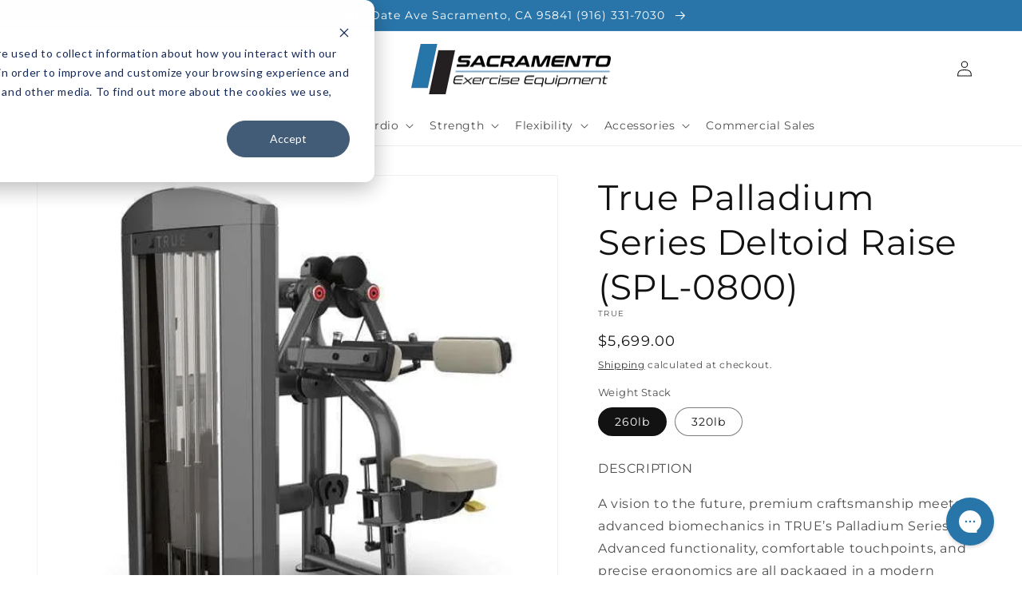

--- FILE ---
content_type: text/html; charset=utf-8
request_url: https://sacramentoexercise.com/products/true-palladium-series-deltoid-raise-spl-0800
body_size: 33952
content:















<!doctype html>
<html class="no-js" lang="en">
  <head>


    
    <meta charset="utf-8">
    <meta http-equiv="X-UA-Compatible" content="IE=edge">
    <meta name="viewport" content="width=device-width,initial-scale=1">
    <meta name="theme-color" content="">
    <link rel="canonical" href="https://sacramentoexercise.com/products/true-palladium-series-deltoid-raise-spl-0800">
    <link rel="preconnect" href="https://cdn.shopify.com" crossorigin><link rel="icon" type="image/png" href="//sacramentoexercise.com/cdn/shop/files/new_Sac_Equip_icon_logo_32x32_b5603d6e-1939-4926-95a0-20a08739f131.png?crop=center&height=32&v=1667602749&width=32"><link rel="preconnect" href="https://fonts.shopifycdn.com" crossorigin><title>
      True Palladium Series Deltoid Raise (SPL-0800)
 &ndash; Sacramento Exercise</title>

    
      <meta name="description" content="Shop our True Palladium Series Deltoid Raise (SPL-0800) Online . Get free delivery for orders above $500. Visit our website for more information.">
    

    

<meta property="og:site_name" content="Sacramento Exercise">
<meta property="og:url" content="https://sacramentoexercise.com/products/true-palladium-series-deltoid-raise-spl-0800">
<meta property="og:title" content="True Palladium Series Deltoid Raise (SPL-0800)">
<meta property="og:type" content="product">
<meta property="og:description" content="Shop our True Palladium Series Deltoid Raise (SPL-0800) Online . Get free delivery for orders above $500. Visit our website for more information."><meta property="og:image" content="http://sacramentoexercise.com/cdn/shop/files/true-palladium-series-deltoid-raise-spl-0800-898397.jpg?v=1734314080">
  <meta property="og:image:secure_url" content="https://sacramentoexercise.com/cdn/shop/files/true-palladium-series-deltoid-raise-spl-0800-898397.jpg?v=1734314080">
  <meta property="og:image:width" content="600">
  <meta property="og:image:height" content="600"><meta property="og:price:amount" content="5,699.00">
  <meta property="og:price:currency" content="USD"><meta name="twitter:card" content="summary_large_image">
<meta name="twitter:title" content="True Palladium Series Deltoid Raise (SPL-0800)">
<meta name="twitter:description" content="Shop our True Palladium Series Deltoid Raise (SPL-0800) Online . Get free delivery for orders above $500. Visit our website for more information.">


    <script defer src="//sacramentoexercise.com/cdn/shop/t/6/assets/global.js?v=149496944046504657681668099424"></script>
    
  <script>window.performance && window.performance.mark && window.performance.mark('shopify.content_for_header.start');</script><meta name="google-site-verification" content="GSAH7nlWLdpxp_eHkDd633O0eAV6no_U-QtKHn3IPBU">
<meta id="shopify-digital-wallet" name="shopify-digital-wallet" content="/59751628956/digital_wallets/dialog">
<meta name="shopify-checkout-api-token" content="a71af8856ee71fad5c5b629718fcf1b7">
<link rel="alternate" type="application/json+oembed" href="https://sacramentoexercise.com/products/true-palladium-series-deltoid-raise-spl-0800.oembed">
<script async="async" src="/checkouts/internal/preloads.js?locale=en-US"></script>
<link rel="preconnect" href="https://shop.app" crossorigin="anonymous">
<script async="async" src="https://shop.app/checkouts/internal/preloads.js?locale=en-US&shop_id=59751628956" crossorigin="anonymous"></script>
<script id="apple-pay-shop-capabilities" type="application/json">{"shopId":59751628956,"countryCode":"US","currencyCode":"USD","merchantCapabilities":["supports3DS"],"merchantId":"gid:\/\/shopify\/Shop\/59751628956","merchantName":"Sacramento Exercise","requiredBillingContactFields":["postalAddress","email","phone"],"requiredShippingContactFields":["postalAddress","email","phone"],"shippingType":"shipping","supportedNetworks":["visa","masterCard","amex","discover","elo","jcb"],"total":{"type":"pending","label":"Sacramento Exercise","amount":"1.00"},"shopifyPaymentsEnabled":true,"supportsSubscriptions":true}</script>
<script id="shopify-features" type="application/json">{"accessToken":"a71af8856ee71fad5c5b629718fcf1b7","betas":["rich-media-storefront-analytics"],"domain":"sacramentoexercise.com","predictiveSearch":true,"shopId":59751628956,"locale":"en"}</script>
<script>var Shopify = Shopify || {};
Shopify.shop = "sacramento-exercise.myshopify.com";
Shopify.locale = "en";
Shopify.currency = {"active":"USD","rate":"1.0"};
Shopify.country = "US";
Shopify.theme = {"name":"RG | RC - Nov102022","id":130241757340,"schema_name":"Dawn","schema_version":"7.0.0","theme_store_id":null,"role":"main"};
Shopify.theme.handle = "null";
Shopify.theme.style = {"id":null,"handle":null};
Shopify.cdnHost = "sacramentoexercise.com/cdn";
Shopify.routes = Shopify.routes || {};
Shopify.routes.root = "/";</script>
<script type="module">!function(o){(o.Shopify=o.Shopify||{}).modules=!0}(window);</script>
<script>!function(o){function n(){var o=[];function n(){o.push(Array.prototype.slice.apply(arguments))}return n.q=o,n}var t=o.Shopify=o.Shopify||{};t.loadFeatures=n(),t.autoloadFeatures=n()}(window);</script>
<script>
  window.ShopifyPay = window.ShopifyPay || {};
  window.ShopifyPay.apiHost = "shop.app\/pay";
  window.ShopifyPay.redirectState = null;
</script>
<script id="shop-js-analytics" type="application/json">{"pageType":"product"}</script>
<script defer="defer" async type="module" src="//sacramentoexercise.com/cdn/shopifycloud/shop-js/modules/v2/client.init-shop-cart-sync_BN7fPSNr.en.esm.js"></script>
<script defer="defer" async type="module" src="//sacramentoexercise.com/cdn/shopifycloud/shop-js/modules/v2/chunk.common_Cbph3Kss.esm.js"></script>
<script defer="defer" async type="module" src="//sacramentoexercise.com/cdn/shopifycloud/shop-js/modules/v2/chunk.modal_DKumMAJ1.esm.js"></script>
<script type="module">
  await import("//sacramentoexercise.com/cdn/shopifycloud/shop-js/modules/v2/client.init-shop-cart-sync_BN7fPSNr.en.esm.js");
await import("//sacramentoexercise.com/cdn/shopifycloud/shop-js/modules/v2/chunk.common_Cbph3Kss.esm.js");
await import("//sacramentoexercise.com/cdn/shopifycloud/shop-js/modules/v2/chunk.modal_DKumMAJ1.esm.js");

  window.Shopify.SignInWithShop?.initShopCartSync?.({"fedCMEnabled":true,"windoidEnabled":true});

</script>
<script defer="defer" async type="module" src="//sacramentoexercise.com/cdn/shopifycloud/shop-js/modules/v2/client.payment-terms_BxzfvcZJ.en.esm.js"></script>
<script defer="defer" async type="module" src="//sacramentoexercise.com/cdn/shopifycloud/shop-js/modules/v2/chunk.common_Cbph3Kss.esm.js"></script>
<script defer="defer" async type="module" src="//sacramentoexercise.com/cdn/shopifycloud/shop-js/modules/v2/chunk.modal_DKumMAJ1.esm.js"></script>
<script type="module">
  await import("//sacramentoexercise.com/cdn/shopifycloud/shop-js/modules/v2/client.payment-terms_BxzfvcZJ.en.esm.js");
await import("//sacramentoexercise.com/cdn/shopifycloud/shop-js/modules/v2/chunk.common_Cbph3Kss.esm.js");
await import("//sacramentoexercise.com/cdn/shopifycloud/shop-js/modules/v2/chunk.modal_DKumMAJ1.esm.js");

  
</script>
<script>
  window.Shopify = window.Shopify || {};
  if (!window.Shopify.featureAssets) window.Shopify.featureAssets = {};
  window.Shopify.featureAssets['shop-js'] = {"shop-cart-sync":["modules/v2/client.shop-cart-sync_CJVUk8Jm.en.esm.js","modules/v2/chunk.common_Cbph3Kss.esm.js","modules/v2/chunk.modal_DKumMAJ1.esm.js"],"init-fed-cm":["modules/v2/client.init-fed-cm_7Fvt41F4.en.esm.js","modules/v2/chunk.common_Cbph3Kss.esm.js","modules/v2/chunk.modal_DKumMAJ1.esm.js"],"init-shop-email-lookup-coordinator":["modules/v2/client.init-shop-email-lookup-coordinator_Cc088_bR.en.esm.js","modules/v2/chunk.common_Cbph3Kss.esm.js","modules/v2/chunk.modal_DKumMAJ1.esm.js"],"init-windoid":["modules/v2/client.init-windoid_hPopwJRj.en.esm.js","modules/v2/chunk.common_Cbph3Kss.esm.js","modules/v2/chunk.modal_DKumMAJ1.esm.js"],"shop-button":["modules/v2/client.shop-button_B0jaPSNF.en.esm.js","modules/v2/chunk.common_Cbph3Kss.esm.js","modules/v2/chunk.modal_DKumMAJ1.esm.js"],"shop-cash-offers":["modules/v2/client.shop-cash-offers_DPIskqss.en.esm.js","modules/v2/chunk.common_Cbph3Kss.esm.js","modules/v2/chunk.modal_DKumMAJ1.esm.js"],"shop-toast-manager":["modules/v2/client.shop-toast-manager_CK7RT69O.en.esm.js","modules/v2/chunk.common_Cbph3Kss.esm.js","modules/v2/chunk.modal_DKumMAJ1.esm.js"],"init-shop-cart-sync":["modules/v2/client.init-shop-cart-sync_BN7fPSNr.en.esm.js","modules/v2/chunk.common_Cbph3Kss.esm.js","modules/v2/chunk.modal_DKumMAJ1.esm.js"],"init-customer-accounts-sign-up":["modules/v2/client.init-customer-accounts-sign-up_CfPf4CXf.en.esm.js","modules/v2/client.shop-login-button_DeIztwXF.en.esm.js","modules/v2/chunk.common_Cbph3Kss.esm.js","modules/v2/chunk.modal_DKumMAJ1.esm.js"],"pay-button":["modules/v2/client.pay-button_CgIwFSYN.en.esm.js","modules/v2/chunk.common_Cbph3Kss.esm.js","modules/v2/chunk.modal_DKumMAJ1.esm.js"],"init-customer-accounts":["modules/v2/client.init-customer-accounts_DQ3x16JI.en.esm.js","modules/v2/client.shop-login-button_DeIztwXF.en.esm.js","modules/v2/chunk.common_Cbph3Kss.esm.js","modules/v2/chunk.modal_DKumMAJ1.esm.js"],"avatar":["modules/v2/client.avatar_BTnouDA3.en.esm.js"],"init-shop-for-new-customer-accounts":["modules/v2/client.init-shop-for-new-customer-accounts_CsZy_esa.en.esm.js","modules/v2/client.shop-login-button_DeIztwXF.en.esm.js","modules/v2/chunk.common_Cbph3Kss.esm.js","modules/v2/chunk.modal_DKumMAJ1.esm.js"],"shop-follow-button":["modules/v2/client.shop-follow-button_BRMJjgGd.en.esm.js","modules/v2/chunk.common_Cbph3Kss.esm.js","modules/v2/chunk.modal_DKumMAJ1.esm.js"],"checkout-modal":["modules/v2/client.checkout-modal_B9Drz_yf.en.esm.js","modules/v2/chunk.common_Cbph3Kss.esm.js","modules/v2/chunk.modal_DKumMAJ1.esm.js"],"shop-login-button":["modules/v2/client.shop-login-button_DeIztwXF.en.esm.js","modules/v2/chunk.common_Cbph3Kss.esm.js","modules/v2/chunk.modal_DKumMAJ1.esm.js"],"lead-capture":["modules/v2/client.lead-capture_DXYzFM3R.en.esm.js","modules/v2/chunk.common_Cbph3Kss.esm.js","modules/v2/chunk.modal_DKumMAJ1.esm.js"],"shop-login":["modules/v2/client.shop-login_CA5pJqmO.en.esm.js","modules/v2/chunk.common_Cbph3Kss.esm.js","modules/v2/chunk.modal_DKumMAJ1.esm.js"],"payment-terms":["modules/v2/client.payment-terms_BxzfvcZJ.en.esm.js","modules/v2/chunk.common_Cbph3Kss.esm.js","modules/v2/chunk.modal_DKumMAJ1.esm.js"]};
</script>
<script>(function() {
  var isLoaded = false;
  function asyncLoad() {
    if (isLoaded) return;
    isLoaded = true;
    var urls = ["https:\/\/d23dclunsivw3h.cloudfront.net\/redirect-app.js?shop=sacramento-exercise.myshopify.com","https:\/\/na.shgcdn3.com\/pixel-collector.js?shop=sacramento-exercise.myshopify.com"];
    for (var i = 0; i < urls.length; i++) {
      var s = document.createElement('script');
      s.type = 'text/javascript';
      s.async = true;
      s.src = urls[i];
      var x = document.getElementsByTagName('script')[0];
      x.parentNode.insertBefore(s, x);
    }
  };
  if(window.attachEvent) {
    window.attachEvent('onload', asyncLoad);
  } else {
    window.addEventListener('load', asyncLoad, false);
  }
})();</script>
<script id="__st">var __st={"a":59751628956,"offset":-28800,"reqid":"e20a89a2-5394-400d-a559-9d526b64519b-1769755358","pageurl":"sacramentoexercise.com\/products\/true-palladium-series-deltoid-raise-spl-0800","u":"9c9647ec0372","p":"product","rtyp":"product","rid":7470820819100};</script>
<script>window.ShopifyPaypalV4VisibilityTracking = true;</script>
<script id="captcha-bootstrap">!function(){'use strict';const t='contact',e='account',n='new_comment',o=[[t,t],['blogs',n],['comments',n],[t,'customer']],c=[[e,'customer_login'],[e,'guest_login'],[e,'recover_customer_password'],[e,'create_customer']],r=t=>t.map((([t,e])=>`form[action*='/${t}']:not([data-nocaptcha='true']) input[name='form_type'][value='${e}']`)).join(','),a=t=>()=>t?[...document.querySelectorAll(t)].map((t=>t.form)):[];function s(){const t=[...o],e=r(t);return a(e)}const i='password',u='form_key',d=['recaptcha-v3-token','g-recaptcha-response','h-captcha-response',i],f=()=>{try{return window.sessionStorage}catch{return}},m='__shopify_v',_=t=>t.elements[u];function p(t,e,n=!1){try{const o=window.sessionStorage,c=JSON.parse(o.getItem(e)),{data:r}=function(t){const{data:e,action:n}=t;return t[m]||n?{data:e,action:n}:{data:t,action:n}}(c);for(const[e,n]of Object.entries(r))t.elements[e]&&(t.elements[e].value=n);n&&o.removeItem(e)}catch(o){console.error('form repopulation failed',{error:o})}}const l='form_type',E='cptcha';function T(t){t.dataset[E]=!0}const w=window,h=w.document,L='Shopify',v='ce_forms',y='captcha';let A=!1;((t,e)=>{const n=(g='f06e6c50-85a8-45c8-87d0-21a2b65856fe',I='https://cdn.shopify.com/shopifycloud/storefront-forms-hcaptcha/ce_storefront_forms_captcha_hcaptcha.v1.5.2.iife.js',D={infoText:'Protected by hCaptcha',privacyText:'Privacy',termsText:'Terms'},(t,e,n)=>{const o=w[L][v],c=o.bindForm;if(c)return c(t,g,e,D).then(n);var r;o.q.push([[t,g,e,D],n]),r=I,A||(h.body.append(Object.assign(h.createElement('script'),{id:'captcha-provider',async:!0,src:r})),A=!0)});var g,I,D;w[L]=w[L]||{},w[L][v]=w[L][v]||{},w[L][v].q=[],w[L][y]=w[L][y]||{},w[L][y].protect=function(t,e){n(t,void 0,e),T(t)},Object.freeze(w[L][y]),function(t,e,n,w,h,L){const[v,y,A,g]=function(t,e,n){const i=e?o:[],u=t?c:[],d=[...i,...u],f=r(d),m=r(i),_=r(d.filter((([t,e])=>n.includes(e))));return[a(f),a(m),a(_),s()]}(w,h,L),I=t=>{const e=t.target;return e instanceof HTMLFormElement?e:e&&e.form},D=t=>v().includes(t);t.addEventListener('submit',(t=>{const e=I(t);if(!e)return;const n=D(e)&&!e.dataset.hcaptchaBound&&!e.dataset.recaptchaBound,o=_(e),c=g().includes(e)&&(!o||!o.value);(n||c)&&t.preventDefault(),c&&!n&&(function(t){try{if(!f())return;!function(t){const e=f();if(!e)return;const n=_(t);if(!n)return;const o=n.value;o&&e.removeItem(o)}(t);const e=Array.from(Array(32),(()=>Math.random().toString(36)[2])).join('');!function(t,e){_(t)||t.append(Object.assign(document.createElement('input'),{type:'hidden',name:u})),t.elements[u].value=e}(t,e),function(t,e){const n=f();if(!n)return;const o=[...t.querySelectorAll(`input[type='${i}']`)].map((({name:t})=>t)),c=[...d,...o],r={};for(const[a,s]of new FormData(t).entries())c.includes(a)||(r[a]=s);n.setItem(e,JSON.stringify({[m]:1,action:t.action,data:r}))}(t,e)}catch(e){console.error('failed to persist form',e)}}(e),e.submit())}));const S=(t,e)=>{t&&!t.dataset[E]&&(n(t,e.some((e=>e===t))),T(t))};for(const o of['focusin','change'])t.addEventListener(o,(t=>{const e=I(t);D(e)&&S(e,y())}));const B=e.get('form_key'),M=e.get(l),P=B&&M;t.addEventListener('DOMContentLoaded',(()=>{const t=y();if(P)for(const e of t)e.elements[l].value===M&&p(e,B);[...new Set([...A(),...v().filter((t=>'true'===t.dataset.shopifyCaptcha))])].forEach((e=>S(e,t)))}))}(h,new URLSearchParams(w.location.search),n,t,e,['guest_login'])})(!1,!0)}();</script>
<script integrity="sha256-4kQ18oKyAcykRKYeNunJcIwy7WH5gtpwJnB7kiuLZ1E=" data-source-attribution="shopify.loadfeatures" defer="defer" src="//sacramentoexercise.com/cdn/shopifycloud/storefront/assets/storefront/load_feature-a0a9edcb.js" crossorigin="anonymous"></script>
<script crossorigin="anonymous" defer="defer" src="//sacramentoexercise.com/cdn/shopifycloud/storefront/assets/shopify_pay/storefront-65b4c6d7.js?v=20250812"></script>
<script data-source-attribution="shopify.dynamic_checkout.dynamic.init">var Shopify=Shopify||{};Shopify.PaymentButton=Shopify.PaymentButton||{isStorefrontPortableWallets:!0,init:function(){window.Shopify.PaymentButton.init=function(){};var t=document.createElement("script");t.src="https://sacramentoexercise.com/cdn/shopifycloud/portable-wallets/latest/portable-wallets.en.js",t.type="module",document.head.appendChild(t)}};
</script>
<script data-source-attribution="shopify.dynamic_checkout.buyer_consent">
  function portableWalletsHideBuyerConsent(e){var t=document.getElementById("shopify-buyer-consent"),n=document.getElementById("shopify-subscription-policy-button");t&&n&&(t.classList.add("hidden"),t.setAttribute("aria-hidden","true"),n.removeEventListener("click",e))}function portableWalletsShowBuyerConsent(e){var t=document.getElementById("shopify-buyer-consent"),n=document.getElementById("shopify-subscription-policy-button");t&&n&&(t.classList.remove("hidden"),t.removeAttribute("aria-hidden"),n.addEventListener("click",e))}window.Shopify?.PaymentButton&&(window.Shopify.PaymentButton.hideBuyerConsent=portableWalletsHideBuyerConsent,window.Shopify.PaymentButton.showBuyerConsent=portableWalletsShowBuyerConsent);
</script>
<script data-source-attribution="shopify.dynamic_checkout.cart.bootstrap">document.addEventListener("DOMContentLoaded",(function(){function t(){return document.querySelector("shopify-accelerated-checkout-cart, shopify-accelerated-checkout")}if(t())Shopify.PaymentButton.init();else{new MutationObserver((function(e,n){t()&&(Shopify.PaymentButton.init(),n.disconnect())})).observe(document.body,{childList:!0,subtree:!0})}}));
</script>
<link id="shopify-accelerated-checkout-styles" rel="stylesheet" media="screen" href="https://sacramentoexercise.com/cdn/shopifycloud/portable-wallets/latest/accelerated-checkout-backwards-compat.css" crossorigin="anonymous">
<style id="shopify-accelerated-checkout-cart">
        #shopify-buyer-consent {
  margin-top: 1em;
  display: inline-block;
  width: 100%;
}

#shopify-buyer-consent.hidden {
  display: none;
}

#shopify-subscription-policy-button {
  background: none;
  border: none;
  padding: 0;
  text-decoration: underline;
  font-size: inherit;
  cursor: pointer;
}

#shopify-subscription-policy-button::before {
  box-shadow: none;
}

      </style>
<script id="sections-script" data-sections="header,footer" defer="defer" src="//sacramentoexercise.com/cdn/shop/t/6/compiled_assets/scripts.js?v=22042"></script>
<script>window.performance && window.performance.mark && window.performance.mark('shopify.content_for_header.end');</script>
  





  <script type="text/javascript">
    
      window.__shgMoneyFormat = window.__shgMoneyFormat || {"USD":{"currency":"USD","currency_symbol":"$","currency_symbol_location":"left","decimal_places":2,"decimal_separator":".","thousands_separator":","}};
    
    window.__shgCurrentCurrencyCode = window.__shgCurrentCurrencyCode || {
      currency: "USD",
      currency_symbol: "$",
      decimal_separator: ".",
      thousands_separator: ",",
      decimal_places: 2,
      currency_symbol_location: "left"
    };
  </script>





    <style data-shopify>
      @font-face {
  font-family: Montserrat;
  font-weight: 400;
  font-style: normal;
  font-display: swap;
  src: url("//sacramentoexercise.com/cdn/fonts/montserrat/montserrat_n4.81949fa0ac9fd2021e16436151e8eaa539321637.woff2") format("woff2"),
       url("//sacramentoexercise.com/cdn/fonts/montserrat/montserrat_n4.a6c632ca7b62da89c3594789ba828388aac693fe.woff") format("woff");
}

      @font-face {
  font-family: Montserrat;
  font-weight: 700;
  font-style: normal;
  font-display: swap;
  src: url("//sacramentoexercise.com/cdn/fonts/montserrat/montserrat_n7.3c434e22befd5c18a6b4afadb1e3d77c128c7939.woff2") format("woff2"),
       url("//sacramentoexercise.com/cdn/fonts/montserrat/montserrat_n7.5d9fa6e2cae713c8fb539a9876489d86207fe957.woff") format("woff");
}

      @font-face {
  font-family: Montserrat;
  font-weight: 400;
  font-style: italic;
  font-display: swap;
  src: url("//sacramentoexercise.com/cdn/fonts/montserrat/montserrat_i4.5a4ea298b4789e064f62a29aafc18d41f09ae59b.woff2") format("woff2"),
       url("//sacramentoexercise.com/cdn/fonts/montserrat/montserrat_i4.072b5869c5e0ed5b9d2021e4c2af132e16681ad2.woff") format("woff");
}

      @font-face {
  font-family: Montserrat;
  font-weight: 700;
  font-style: italic;
  font-display: swap;
  src: url("//sacramentoexercise.com/cdn/fonts/montserrat/montserrat_i7.a0d4a463df4f146567d871890ffb3c80408e7732.woff2") format("woff2"),
       url("//sacramentoexercise.com/cdn/fonts/montserrat/montserrat_i7.f6ec9f2a0681acc6f8152c40921d2a4d2e1a2c78.woff") format("woff");
}

      @font-face {
  font-family: Montserrat;
  font-weight: 400;
  font-style: normal;
  font-display: swap;
  src: url("//sacramentoexercise.com/cdn/fonts/montserrat/montserrat_n4.81949fa0ac9fd2021e16436151e8eaa539321637.woff2") format("woff2"),
       url("//sacramentoexercise.com/cdn/fonts/montserrat/montserrat_n4.a6c632ca7b62da89c3594789ba828388aac693fe.woff") format("woff");
}


      :root {
        --font-body-family: Montserrat, sans-serif;
        --font-body-style: normal;
        --font-body-weight: 400;
        --font-body-weight-bold: 700;

        --font-heading-family: Montserrat, sans-serif;
        --font-heading-style: normal;
        --font-heading-weight: 400;

        --font-body-scale: 1.0;
        --font-heading-scale: 1.1;

        --color-base-text: 18, 18, 18;
        --color-shadow: 18, 18, 18;
        --color-base-background-1: 255, 255, 255;
        --color-base-background-2: 243, 243, 243;
        --color-base-solid-button-labels: 255, 255, 255;
        --color-base-outline-button-labels: 18, 18, 18;
        --color-base-accent-1: 18, 18, 18;
        --color-base-accent-2: 41, 117, 169;
        --payment-terms-background-color: #ffffff;

        --gradient-base-background-1: #ffffff;
        --gradient-base-background-2: #f3f3f3;
        --gradient-base-accent-1: #121212;
        --gradient-base-accent-2: #2975a9;

        --media-padding: px;
        --media-border-opacity: 0.05;
        --media-border-width: 1px;
        --media-radius: 0px;
        --media-shadow-opacity: 0.0;
        --media-shadow-horizontal-offset: 0px;
        --media-shadow-vertical-offset: 4px;
        --media-shadow-blur-radius: 5px;
        --media-shadow-visible: 0;

        --page-width: 160rem;
        --page-width-margin: 0rem;

        --product-card-image-padding: 0.0rem;
        --product-card-corner-radius: 0.0rem;
        --product-card-text-alignment: left;
        --product-card-border-width: 0.0rem;
        --product-card-border-opacity: 0.1;
        --product-card-shadow-opacity: 0.0;
        --product-card-shadow-visible: 0;
        --product-card-shadow-horizontal-offset: 0.0rem;
        --product-card-shadow-vertical-offset: 0.4rem;
        --product-card-shadow-blur-radius: 0.0rem;

        --collection-card-image-padding: 0.0rem;
        --collection-card-corner-radius: 0.0rem;
        --collection-card-text-alignment: left;
        --collection-card-border-width: 0.0rem;
        --collection-card-border-opacity: 0.0;
        --collection-card-shadow-opacity: 0.1;
        --collection-card-shadow-visible: 1;
        --collection-card-shadow-horizontal-offset: 0.0rem;
        --collection-card-shadow-vertical-offset: 0.0rem;
        --collection-card-shadow-blur-radius: 0.0rem;

        --blog-card-image-padding: 0.0rem;
        --blog-card-corner-radius: 0.0rem;
        --blog-card-text-alignment: left;
        --blog-card-border-width: 0.0rem;
        --blog-card-border-opacity: 0.0;
        --blog-card-shadow-opacity: 0.1;
        --blog-card-shadow-visible: 1;
        --blog-card-shadow-horizontal-offset: 0.0rem;
        --blog-card-shadow-vertical-offset: 0.0rem;
        --blog-card-shadow-blur-radius: 0.0rem;

        --badge-corner-radius: 4.0rem;

        --popup-border-width: 1px;
        --popup-border-opacity: 0.1;
        --popup-corner-radius: 0px;
        --popup-shadow-opacity: 0.0;
        --popup-shadow-horizontal-offset: 0px;
        --popup-shadow-vertical-offset: 4px;
        --popup-shadow-blur-radius: 5px;

        --drawer-border-width: 1px;
        --drawer-border-opacity: 0.1;
        --drawer-shadow-opacity: 0.0;
        --drawer-shadow-horizontal-offset: 0px;
        --drawer-shadow-vertical-offset: 4px;
        --drawer-shadow-blur-radius: 5px;

        --spacing-sections-desktop: 0px;
        --spacing-sections-mobile: 0px;

        --grid-desktop-vertical-spacing: 8px;
        --grid-desktop-horizontal-spacing: 8px;
        --grid-mobile-vertical-spacing: 4px;
        --grid-mobile-horizontal-spacing: 4px;

        --text-boxes-border-opacity: 0.1;
        --text-boxes-border-width: 0px;
        --text-boxes-radius: 0px;
        --text-boxes-shadow-opacity: 0.0;
        --text-boxes-shadow-visible: 0;
        --text-boxes-shadow-horizontal-offset: 0px;
        --text-boxes-shadow-vertical-offset: 4px;
        --text-boxes-shadow-blur-radius: 5px;

        --buttons-radius: 10px;
        --buttons-radius-outset: 11px;
        --buttons-border-width: 1px;
        --buttons-border-opacity: 1.0;
        --buttons-shadow-opacity: 0.0;
        --buttons-shadow-visible: 0;
        --buttons-shadow-horizontal-offset: 0px;
        --buttons-shadow-vertical-offset: 4px;
        --buttons-shadow-blur-radius: 5px;
        --buttons-border-offset: 0.3px;

        --inputs-radius: 0px;
        --inputs-border-width: 1px;
        --inputs-border-opacity: 0.55;
        --inputs-shadow-opacity: 0.0;
        --inputs-shadow-horizontal-offset: 0px;
        --inputs-margin-offset: 0px;
        --inputs-shadow-vertical-offset: 4px;
        --inputs-shadow-blur-radius: 5px;
        --inputs-radius-outset: 0px;

        --variant-pills-radius: 40px;
        --variant-pills-border-width: 1px;
        --variant-pills-border-opacity: 0.55;
        --variant-pills-shadow-opacity: 0.0;
        --variant-pills-shadow-horizontal-offset: 0px;
        --variant-pills-shadow-vertical-offset: 4px;
        --variant-pills-shadow-blur-radius: 5px;
      }

      *,
      *::before,
      *::after {
        box-sizing: inherit;
      }

      html {
        box-sizing: border-box;
        font-size: calc(var(--font-body-scale) * 62.5%);
        height: 100%;
      }

      body {
        display: grid;
        grid-template-rows: auto auto 1fr auto;
        grid-template-columns: 100%;
        min-height: 100%;
        margin: 0;
        font-size: 1.5rem;
        letter-spacing: 0.06rem;
        line-height: calc(1 + 0.8 / var(--font-body-scale));
        font-family: var(--font-body-family);
        font-style: var(--font-body-style);
        font-weight: var(--font-body-weight);
      }

      @media screen and (min-width: 750px) {
        body {
          font-size: 1.6rem;
        }
      }
    </style>

    <link href="//sacramentoexercise.com/cdn/shop/t/6/assets/base.css?v=106997162017984916431668099428" rel="stylesheet" type="text/css" media="all" />
<link rel="preload" as="font" href="//sacramentoexercise.com/cdn/fonts/montserrat/montserrat_n4.81949fa0ac9fd2021e16436151e8eaa539321637.woff2" type="font/woff2" crossorigin><link rel="preload" as="font" href="//sacramentoexercise.com/cdn/fonts/montserrat/montserrat_n4.81949fa0ac9fd2021e16436151e8eaa539321637.woff2" type="font/woff2" crossorigin><link rel="stylesheet" href="//sacramentoexercise.com/cdn/shop/t/6/assets/component-predictive-search.css?v=83512081251802922551668099424" media="print" onload="this.media='all'"><script>document.documentElement.className = document.documentElement.className.replace('no-js', 'js');
    if (Shopify.designMode) {
      document.documentElement.classList.add('shopify-design-mode');
    }
    </script>
  
  

<script type="text/javascript">
  
    window.SHG_CUSTOMER = null;
  
</script>








  <!-- Start of HubSpot Embed Code -->
<script type="text/javascript" id="hs-script-loader" async defer src="//js.hs-scripts.com/39568965.js"></script>
<!-- End of HubSpot Embed Code -->
<!-- Google tag (gtag.js) -->
<script async src="https://www.googletagmanager.com/gtag/js?id=AW-11191250765">
</script>
<script>
  window.dataLayer = window.dataLayer || [];
  function gtag(){dataLayer.push(arguments);}
  gtag('js', new Date());

  gtag('config', 'AW-11191250765');
</script>
<!-- End of Google Tag Code -->
<!-- BEGIN app block: shopify://apps/notifyme-warnings-and-labels/blocks/app-embed/5d15ec2f-f743-4577-a401-9e52680c5a80 -->
    
        <style>
            .product__info-wrapper .label-warning-container {margin-top: 0 !important;}
        </style>
    
    <link rel="stylesheet" href="https://cdnjs.cloudflare.com/ajax/libs/remodal/1.1.1/remodal.min.css" rel="stylesheet" type="text/css" media="all" />
    <link rel="stylesheet" href="https://cdnjs.cloudflare.com/ajax/libs/remodal/1.1.1/remodal-default-theme.min.css" rel="stylesheet" type="text/css" media="all" />
    <div id="prw-modal"><button data-remodal-action="close" class="remodal-close"></button><div class="prw-main-content"></div></div>


<script type="text/javascript">
    
        let webPandaProductWarningSettings = {"shop_id":636,"custom_cart_selector":null,"force_cart_selector":null,"add_to_cart_event":null,"custom_cart_form_selector":null,"custom_cart_form_quantity_selector":null,"cart_warning_position_after":null,"custom_quick_view_link":null,"custom_quick_view_button":null,"inline_warning_position_before":".product__info-wrapper .share-button","variant_input":null,"grid_enabled":1,"parent_depth":2,"parent_depth_on_search":2,"allow_multiple_warnings":0,"show_warning_just_once":0,"trigger_add_to_cart":0,"style":".product__info-wrapper .label-warning-container {margin-top: 0 !important;}"};
        //let webPandaProductWarningList = ;
    
	
    let webPandaProductWarningInput = {
        current_product: {},
        current_collection: {},
        cart: {
            "items" : [
                ]
        },
        order: {
            "items" : [
                ]
        }
    };
    
        webPandaProductWarningInput['current_product'] = {
            "id": 7470820819100,
            "title": "True Palladium Series Deltoid Raise (SPL-0800)",
            "sku": "true-palladium-series-deltoid-raise-spl-0800",
            "vendor": "True",
            "tags": ["all","Commercial","Commercial Strength","commercial-rate","P65","Selectorized","Single Station","Upper Body"],
            "variant_id": "42115602874524",
            "variants":[{"id":42115602874524,"qty":0,"title":"260lb","policy":"continue","metafields":{"custom": {}, "plus": {}} },{"id":42115602940060,"qty":0,"title":"320lb","policy":"continue","metafields":{"custom": {}, "plus": {}} }],
            "collection_ids": [311279878300,289272496284,289274167452,289274200220,289274462364]
        }
    ;
    
</script>

<!-- END app block --><!-- BEGIN app block: shopify://apps/simprosys-google-shopping-feed/blocks/core_settings_block/1f0b859e-9fa6-4007-97e8-4513aff5ff3b --><!-- BEGIN: GSF App Core Tags & Scripts by Simprosys Google Shopping Feed -->

    <!-- BEGIN app snippet: gsf_verification_code -->
    <meta name="google-site-verification" content="GSAH7nlWLdpxp_eHkDd633O0eAV6no_U-QtKHn3IPBU" />



<!-- END app snippet -->









<!-- END: GSF App Core Tags & Scripts by Simprosys Google Shopping Feed -->
<!-- END app block --><!-- BEGIN app block: shopify://apps/gorgias-live-chat-helpdesk/blocks/gorgias/a66db725-7b96-4e3f-916e-6c8e6f87aaaa -->
<script defer data-gorgias-loader-chat src="https://config.gorgias.chat/bundle-loader/shopify/sacramento-exercise.myshopify.com"></script>


<script defer data-gorgias-loader-convert  src="https://content.9gtb.com/loader.js"></script>


<script defer data-gorgias-loader-mailto-replace  src="https://config.gorgias.help/api/contact-forms/replace-mailto-script.js?shopName=sacramento-exercise"></script>


<!-- END app block --><!-- BEGIN app block: shopify://apps/sc-easy-redirects/blocks/app/be3f8dbd-5d43-46b4-ba43-2d65046054c2 -->
    <!-- common for all pages -->
    
    
        
            <script src="https://cdn.shopify.com/extensions/264f3360-3201-4ab7-9087-2c63466c86a3/sc-easy-redirects-5/assets/esc-redirect-app-live-feature.js" async></script>
        
    




<!-- END app block --><script src="https://cdn.shopify.com/extensions/019c0982-4fd6-7782-8f4d-bdf39fe1def4/alertify-product-warning-135/assets/product-warning.js" type="text/javascript" defer="defer"></script>
<link href="https://cdn.shopify.com/extensions/019c0982-4fd6-7782-8f4d-bdf39fe1def4/alertify-product-warning-135/assets/product-warning.css" rel="stylesheet" type="text/css" media="all">
<link href="https://monorail-edge.shopifysvc.com" rel="dns-prefetch">
<script>(function(){if ("sendBeacon" in navigator && "performance" in window) {try {var session_token_from_headers = performance.getEntriesByType('navigation')[0].serverTiming.find(x => x.name == '_s').description;} catch {var session_token_from_headers = undefined;}var session_cookie_matches = document.cookie.match(/_shopify_s=([^;]*)/);var session_token_from_cookie = session_cookie_matches && session_cookie_matches.length === 2 ? session_cookie_matches[1] : "";var session_token = session_token_from_headers || session_token_from_cookie || "";function handle_abandonment_event(e) {var entries = performance.getEntries().filter(function(entry) {return /monorail-edge.shopifysvc.com/.test(entry.name);});if (!window.abandonment_tracked && entries.length === 0) {window.abandonment_tracked = true;var currentMs = Date.now();var navigation_start = performance.timing.navigationStart;var payload = {shop_id: 59751628956,url: window.location.href,navigation_start,duration: currentMs - navigation_start,session_token,page_type: "product"};window.navigator.sendBeacon("https://monorail-edge.shopifysvc.com/v1/produce", JSON.stringify({schema_id: "online_store_buyer_site_abandonment/1.1",payload: payload,metadata: {event_created_at_ms: currentMs,event_sent_at_ms: currentMs}}));}}window.addEventListener('pagehide', handle_abandonment_event);}}());</script>
<script id="web-pixels-manager-setup">(function e(e,d,r,n,o){if(void 0===o&&(o={}),!Boolean(null===(a=null===(i=window.Shopify)||void 0===i?void 0:i.analytics)||void 0===a?void 0:a.replayQueue)){var i,a;window.Shopify=window.Shopify||{};var t=window.Shopify;t.analytics=t.analytics||{};var s=t.analytics;s.replayQueue=[],s.publish=function(e,d,r){return s.replayQueue.push([e,d,r]),!0};try{self.performance.mark("wpm:start")}catch(e){}var l=function(){var e={modern:/Edge?\/(1{2}[4-9]|1[2-9]\d|[2-9]\d{2}|\d{4,})\.\d+(\.\d+|)|Firefox\/(1{2}[4-9]|1[2-9]\d|[2-9]\d{2}|\d{4,})\.\d+(\.\d+|)|Chrom(ium|e)\/(9{2}|\d{3,})\.\d+(\.\d+|)|(Maci|X1{2}).+ Version\/(15\.\d+|(1[6-9]|[2-9]\d|\d{3,})\.\d+)([,.]\d+|)( \(\w+\)|)( Mobile\/\w+|) Safari\/|Chrome.+OPR\/(9{2}|\d{3,})\.\d+\.\d+|(CPU[ +]OS|iPhone[ +]OS|CPU[ +]iPhone|CPU IPhone OS|CPU iPad OS)[ +]+(15[._]\d+|(1[6-9]|[2-9]\d|\d{3,})[._]\d+)([._]\d+|)|Android:?[ /-](13[3-9]|1[4-9]\d|[2-9]\d{2}|\d{4,})(\.\d+|)(\.\d+|)|Android.+Firefox\/(13[5-9]|1[4-9]\d|[2-9]\d{2}|\d{4,})\.\d+(\.\d+|)|Android.+Chrom(ium|e)\/(13[3-9]|1[4-9]\d|[2-9]\d{2}|\d{4,})\.\d+(\.\d+|)|SamsungBrowser\/([2-9]\d|\d{3,})\.\d+/,legacy:/Edge?\/(1[6-9]|[2-9]\d|\d{3,})\.\d+(\.\d+|)|Firefox\/(5[4-9]|[6-9]\d|\d{3,})\.\d+(\.\d+|)|Chrom(ium|e)\/(5[1-9]|[6-9]\d|\d{3,})\.\d+(\.\d+|)([\d.]+$|.*Safari\/(?![\d.]+ Edge\/[\d.]+$))|(Maci|X1{2}).+ Version\/(10\.\d+|(1[1-9]|[2-9]\d|\d{3,})\.\d+)([,.]\d+|)( \(\w+\)|)( Mobile\/\w+|) Safari\/|Chrome.+OPR\/(3[89]|[4-9]\d|\d{3,})\.\d+\.\d+|(CPU[ +]OS|iPhone[ +]OS|CPU[ +]iPhone|CPU IPhone OS|CPU iPad OS)[ +]+(10[._]\d+|(1[1-9]|[2-9]\d|\d{3,})[._]\d+)([._]\d+|)|Android:?[ /-](13[3-9]|1[4-9]\d|[2-9]\d{2}|\d{4,})(\.\d+|)(\.\d+|)|Mobile Safari.+OPR\/([89]\d|\d{3,})\.\d+\.\d+|Android.+Firefox\/(13[5-9]|1[4-9]\d|[2-9]\d{2}|\d{4,})\.\d+(\.\d+|)|Android.+Chrom(ium|e)\/(13[3-9]|1[4-9]\d|[2-9]\d{2}|\d{4,})\.\d+(\.\d+|)|Android.+(UC? ?Browser|UCWEB|U3)[ /]?(15\.([5-9]|\d{2,})|(1[6-9]|[2-9]\d|\d{3,})\.\d+)\.\d+|SamsungBrowser\/(5\.\d+|([6-9]|\d{2,})\.\d+)|Android.+MQ{2}Browser\/(14(\.(9|\d{2,})|)|(1[5-9]|[2-9]\d|\d{3,})(\.\d+|))(\.\d+|)|K[Aa][Ii]OS\/(3\.\d+|([4-9]|\d{2,})\.\d+)(\.\d+|)/},d=e.modern,r=e.legacy,n=navigator.userAgent;return n.match(d)?"modern":n.match(r)?"legacy":"unknown"}(),u="modern"===l?"modern":"legacy",c=(null!=n?n:{modern:"",legacy:""})[u],f=function(e){return[e.baseUrl,"/wpm","/b",e.hashVersion,"modern"===e.buildTarget?"m":"l",".js"].join("")}({baseUrl:d,hashVersion:r,buildTarget:u}),m=function(e){var d=e.version,r=e.bundleTarget,n=e.surface,o=e.pageUrl,i=e.monorailEndpoint;return{emit:function(e){var a=e.status,t=e.errorMsg,s=(new Date).getTime(),l=JSON.stringify({metadata:{event_sent_at_ms:s},events:[{schema_id:"web_pixels_manager_load/3.1",payload:{version:d,bundle_target:r,page_url:o,status:a,surface:n,error_msg:t},metadata:{event_created_at_ms:s}}]});if(!i)return console&&console.warn&&console.warn("[Web Pixels Manager] No Monorail endpoint provided, skipping logging."),!1;try{return self.navigator.sendBeacon.bind(self.navigator)(i,l)}catch(e){}var u=new XMLHttpRequest;try{return u.open("POST",i,!0),u.setRequestHeader("Content-Type","text/plain"),u.send(l),!0}catch(e){return console&&console.warn&&console.warn("[Web Pixels Manager] Got an unhandled error while logging to Monorail."),!1}}}}({version:r,bundleTarget:l,surface:e.surface,pageUrl:self.location.href,monorailEndpoint:e.monorailEndpoint});try{o.browserTarget=l,function(e){var d=e.src,r=e.async,n=void 0===r||r,o=e.onload,i=e.onerror,a=e.sri,t=e.scriptDataAttributes,s=void 0===t?{}:t,l=document.createElement("script"),u=document.querySelector("head"),c=document.querySelector("body");if(l.async=n,l.src=d,a&&(l.integrity=a,l.crossOrigin="anonymous"),s)for(var f in s)if(Object.prototype.hasOwnProperty.call(s,f))try{l.dataset[f]=s[f]}catch(e){}if(o&&l.addEventListener("load",o),i&&l.addEventListener("error",i),u)u.appendChild(l);else{if(!c)throw new Error("Did not find a head or body element to append the script");c.appendChild(l)}}({src:f,async:!0,onload:function(){if(!function(){var e,d;return Boolean(null===(d=null===(e=window.Shopify)||void 0===e?void 0:e.analytics)||void 0===d?void 0:d.initialized)}()){var d=window.webPixelsManager.init(e)||void 0;if(d){var r=window.Shopify.analytics;r.replayQueue.forEach((function(e){var r=e[0],n=e[1],o=e[2];d.publishCustomEvent(r,n,o)})),r.replayQueue=[],r.publish=d.publishCustomEvent,r.visitor=d.visitor,r.initialized=!0}}},onerror:function(){return m.emit({status:"failed",errorMsg:"".concat(f," has failed to load")})},sri:function(e){var d=/^sha384-[A-Za-z0-9+/=]+$/;return"string"==typeof e&&d.test(e)}(c)?c:"",scriptDataAttributes:o}),m.emit({status:"loading"})}catch(e){m.emit({status:"failed",errorMsg:(null==e?void 0:e.message)||"Unknown error"})}}})({shopId: 59751628956,storefrontBaseUrl: "https://sacramentoexercise.com",extensionsBaseUrl: "https://extensions.shopifycdn.com/cdn/shopifycloud/web-pixels-manager",monorailEndpoint: "https://monorail-edge.shopifysvc.com/unstable/produce_batch",surface: "storefront-renderer",enabledBetaFlags: ["2dca8a86"],webPixelsConfigList: [{"id":"1008271516","configuration":"{\"site_id\":\"6422e45f-0c95-47f3-8616-5f0ede10364d\",\"analytics_endpoint\":\"https:\\\/\\\/na.shgcdn3.com\"}","eventPayloadVersion":"v1","runtimeContext":"STRICT","scriptVersion":"695709fc3f146fa50a25299517a954f2","type":"APP","apiClientId":1158168,"privacyPurposes":["ANALYTICS","MARKETING","SALE_OF_DATA"],"dataSharingAdjustments":{"protectedCustomerApprovalScopes":["read_customer_personal_data"]}},{"id":"569573532","configuration":"{\"config\":\"{\\\"google_tag_ids\\\":[\\\"G-4MJ9GNV4QN\\\",\\\"AW-11191250765\\\",\\\"GT-W6VS42NL\\\"],\\\"target_country\\\":\\\"US\\\",\\\"gtag_events\\\":[{\\\"type\\\":\\\"begin_checkout\\\",\\\"action_label\\\":[\\\"G-4MJ9GNV4QN\\\",\\\"AW-11191250765\\\/1nanCIyiv9kaEM3es9gp\\\"]},{\\\"type\\\":\\\"search\\\",\\\"action_label\\\":[\\\"G-4MJ9GNV4QN\\\",\\\"AW-11191250765\\\/KilACIaov9kaEM3es9gp\\\"]},{\\\"type\\\":\\\"view_item\\\",\\\"action_label\\\":[\\\"G-4MJ9GNV4QN\\\",\\\"AW-11191250765\\\/JInYCIOov9kaEM3es9gp\\\",\\\"MC-YTGKGE97T4\\\"]},{\\\"type\\\":\\\"purchase\\\",\\\"action_label\\\":[\\\"G-4MJ9GNV4QN\\\",\\\"AW-11191250765\\\/ayONCImiv9kaEM3es9gp\\\",\\\"MC-YTGKGE97T4\\\"]},{\\\"type\\\":\\\"page_view\\\",\\\"action_label\\\":[\\\"G-4MJ9GNV4QN\\\",\\\"AW-11191250765\\\/2S3uCJKiv9kaEM3es9gp\\\",\\\"MC-YTGKGE97T4\\\"]},{\\\"type\\\":\\\"add_payment_info\\\",\\\"action_label\\\":[\\\"G-4MJ9GNV4QN\\\",\\\"AW-11191250765\\\/v8amCImov9kaEM3es9gp\\\"]},{\\\"type\\\":\\\"add_to_cart\\\",\\\"action_label\\\":[\\\"G-4MJ9GNV4QN\\\",\\\"AW-11191250765\\\/6ectCI-iv9kaEM3es9gp\\\"]}],\\\"enable_monitoring_mode\\\":false}\"}","eventPayloadVersion":"v1","runtimeContext":"OPEN","scriptVersion":"b2a88bafab3e21179ed38636efcd8a93","type":"APP","apiClientId":1780363,"privacyPurposes":[],"dataSharingAdjustments":{"protectedCustomerApprovalScopes":["read_customer_address","read_customer_email","read_customer_name","read_customer_personal_data","read_customer_phone"]}},{"id":"shopify-app-pixel","configuration":"{}","eventPayloadVersion":"v1","runtimeContext":"STRICT","scriptVersion":"0450","apiClientId":"shopify-pixel","type":"APP","privacyPurposes":["ANALYTICS","MARKETING"]},{"id":"shopify-custom-pixel","eventPayloadVersion":"v1","runtimeContext":"LAX","scriptVersion":"0450","apiClientId":"shopify-pixel","type":"CUSTOM","privacyPurposes":["ANALYTICS","MARKETING"]}],isMerchantRequest: false,initData: {"shop":{"name":"Sacramento Exercise","paymentSettings":{"currencyCode":"USD"},"myshopifyDomain":"sacramento-exercise.myshopify.com","countryCode":"US","storefrontUrl":"https:\/\/sacramentoexercise.com"},"customer":null,"cart":null,"checkout":null,"productVariants":[{"price":{"amount":5699.0,"currencyCode":"USD"},"product":{"title":"True Palladium Series Deltoid Raise (SPL-0800)","vendor":"True","id":"7470820819100","untranslatedTitle":"True Palladium Series Deltoid Raise (SPL-0800)","url":"\/products\/true-palladium-series-deltoid-raise-spl-0800","type":"Single Station"},"id":"42115602874524","image":{"src":"\/\/sacramentoexercise.com\/cdn\/shop\/files\/true-palladium-series-deltoid-raise-spl-0800-776141.jpg?v=1734314080"},"sku":"","title":"260lb","untranslatedTitle":"260lb"},{"price":{"amount":5899.0,"currencyCode":"USD"},"product":{"title":"True Palladium Series Deltoid Raise (SPL-0800)","vendor":"True","id":"7470820819100","untranslatedTitle":"True Palladium Series Deltoid Raise (SPL-0800)","url":"\/products\/true-palladium-series-deltoid-raise-spl-0800","type":"Single Station"},"id":"42115602940060","image":{"src":"\/\/sacramentoexercise.com\/cdn\/shop\/files\/true-palladium-series-deltoid-raise-spl-0800-776141.jpg?v=1734314080"},"sku":"","title":"320lb","untranslatedTitle":"320lb"}],"purchasingCompany":null},},"https://sacramentoexercise.com/cdn","1d2a099fw23dfb22ep557258f5m7a2edbae",{"modern":"","legacy":""},{"shopId":"59751628956","storefrontBaseUrl":"https:\/\/sacramentoexercise.com","extensionBaseUrl":"https:\/\/extensions.shopifycdn.com\/cdn\/shopifycloud\/web-pixels-manager","surface":"storefront-renderer","enabledBetaFlags":"[\"2dca8a86\"]","isMerchantRequest":"false","hashVersion":"1d2a099fw23dfb22ep557258f5m7a2edbae","publish":"custom","events":"[[\"page_viewed\",{}],[\"product_viewed\",{\"productVariant\":{\"price\":{\"amount\":5699.0,\"currencyCode\":\"USD\"},\"product\":{\"title\":\"True Palladium Series Deltoid Raise (SPL-0800)\",\"vendor\":\"True\",\"id\":\"7470820819100\",\"untranslatedTitle\":\"True Palladium Series Deltoid Raise (SPL-0800)\",\"url\":\"\/products\/true-palladium-series-deltoid-raise-spl-0800\",\"type\":\"Single Station\"},\"id\":\"42115602874524\",\"image\":{\"src\":\"\/\/sacramentoexercise.com\/cdn\/shop\/files\/true-palladium-series-deltoid-raise-spl-0800-776141.jpg?v=1734314080\"},\"sku\":\"\",\"title\":\"260lb\",\"untranslatedTitle\":\"260lb\"}}]]"});</script><script>
  window.ShopifyAnalytics = window.ShopifyAnalytics || {};
  window.ShopifyAnalytics.meta = window.ShopifyAnalytics.meta || {};
  window.ShopifyAnalytics.meta.currency = 'USD';
  var meta = {"product":{"id":7470820819100,"gid":"gid:\/\/shopify\/Product\/7470820819100","vendor":"True","type":"Single Station","handle":"true-palladium-series-deltoid-raise-spl-0800","variants":[{"id":42115602874524,"price":569900,"name":"True Palladium Series Deltoid Raise (SPL-0800) - 260lb","public_title":"260lb","sku":""},{"id":42115602940060,"price":589900,"name":"True Palladium Series Deltoid Raise (SPL-0800) - 320lb","public_title":"320lb","sku":""}],"remote":false},"page":{"pageType":"product","resourceType":"product","resourceId":7470820819100,"requestId":"e20a89a2-5394-400d-a559-9d526b64519b-1769755358"}};
  for (var attr in meta) {
    window.ShopifyAnalytics.meta[attr] = meta[attr];
  }
</script>
<script class="analytics">
  (function () {
    var customDocumentWrite = function(content) {
      var jquery = null;

      if (window.jQuery) {
        jquery = window.jQuery;
      } else if (window.Checkout && window.Checkout.$) {
        jquery = window.Checkout.$;
      }

      if (jquery) {
        jquery('body').append(content);
      }
    };

    var hasLoggedConversion = function(token) {
      if (token) {
        return document.cookie.indexOf('loggedConversion=' + token) !== -1;
      }
      return false;
    }

    var setCookieIfConversion = function(token) {
      if (token) {
        var twoMonthsFromNow = new Date(Date.now());
        twoMonthsFromNow.setMonth(twoMonthsFromNow.getMonth() + 2);

        document.cookie = 'loggedConversion=' + token + '; expires=' + twoMonthsFromNow;
      }
    }

    var trekkie = window.ShopifyAnalytics.lib = window.trekkie = window.trekkie || [];
    if (trekkie.integrations) {
      return;
    }
    trekkie.methods = [
      'identify',
      'page',
      'ready',
      'track',
      'trackForm',
      'trackLink'
    ];
    trekkie.factory = function(method) {
      return function() {
        var args = Array.prototype.slice.call(arguments);
        args.unshift(method);
        trekkie.push(args);
        return trekkie;
      };
    };
    for (var i = 0; i < trekkie.methods.length; i++) {
      var key = trekkie.methods[i];
      trekkie[key] = trekkie.factory(key);
    }
    trekkie.load = function(config) {
      trekkie.config = config || {};
      trekkie.config.initialDocumentCookie = document.cookie;
      var first = document.getElementsByTagName('script')[0];
      var script = document.createElement('script');
      script.type = 'text/javascript';
      script.onerror = function(e) {
        var scriptFallback = document.createElement('script');
        scriptFallback.type = 'text/javascript';
        scriptFallback.onerror = function(error) {
                var Monorail = {
      produce: function produce(monorailDomain, schemaId, payload) {
        var currentMs = new Date().getTime();
        var event = {
          schema_id: schemaId,
          payload: payload,
          metadata: {
            event_created_at_ms: currentMs,
            event_sent_at_ms: currentMs
          }
        };
        return Monorail.sendRequest("https://" + monorailDomain + "/v1/produce", JSON.stringify(event));
      },
      sendRequest: function sendRequest(endpointUrl, payload) {
        // Try the sendBeacon API
        if (window && window.navigator && typeof window.navigator.sendBeacon === 'function' && typeof window.Blob === 'function' && !Monorail.isIos12()) {
          var blobData = new window.Blob([payload], {
            type: 'text/plain'
          });

          if (window.navigator.sendBeacon(endpointUrl, blobData)) {
            return true;
          } // sendBeacon was not successful

        } // XHR beacon

        var xhr = new XMLHttpRequest();

        try {
          xhr.open('POST', endpointUrl);
          xhr.setRequestHeader('Content-Type', 'text/plain');
          xhr.send(payload);
        } catch (e) {
          console.log(e);
        }

        return false;
      },
      isIos12: function isIos12() {
        return window.navigator.userAgent.lastIndexOf('iPhone; CPU iPhone OS 12_') !== -1 || window.navigator.userAgent.lastIndexOf('iPad; CPU OS 12_') !== -1;
      }
    };
    Monorail.produce('monorail-edge.shopifysvc.com',
      'trekkie_storefront_load_errors/1.1',
      {shop_id: 59751628956,
      theme_id: 130241757340,
      app_name: "storefront",
      context_url: window.location.href,
      source_url: "//sacramentoexercise.com/cdn/s/trekkie.storefront.c59ea00e0474b293ae6629561379568a2d7c4bba.min.js"});

        };
        scriptFallback.async = true;
        scriptFallback.src = '//sacramentoexercise.com/cdn/s/trekkie.storefront.c59ea00e0474b293ae6629561379568a2d7c4bba.min.js';
        first.parentNode.insertBefore(scriptFallback, first);
      };
      script.async = true;
      script.src = '//sacramentoexercise.com/cdn/s/trekkie.storefront.c59ea00e0474b293ae6629561379568a2d7c4bba.min.js';
      first.parentNode.insertBefore(script, first);
    };
    trekkie.load(
      {"Trekkie":{"appName":"storefront","development":false,"defaultAttributes":{"shopId":59751628956,"isMerchantRequest":null,"themeId":130241757340,"themeCityHash":"9056564418020434683","contentLanguage":"en","currency":"USD"},"isServerSideCookieWritingEnabled":true,"monorailRegion":"shop_domain","enabledBetaFlags":["65f19447","b5387b81"]},"Session Attribution":{},"S2S":{"facebookCapiEnabled":false,"source":"trekkie-storefront-renderer","apiClientId":580111}}
    );

    var loaded = false;
    trekkie.ready(function() {
      if (loaded) return;
      loaded = true;

      window.ShopifyAnalytics.lib = window.trekkie;

      var originalDocumentWrite = document.write;
      document.write = customDocumentWrite;
      try { window.ShopifyAnalytics.merchantGoogleAnalytics.call(this); } catch(error) {};
      document.write = originalDocumentWrite;

      window.ShopifyAnalytics.lib.page(null,{"pageType":"product","resourceType":"product","resourceId":7470820819100,"requestId":"e20a89a2-5394-400d-a559-9d526b64519b-1769755358","shopifyEmitted":true});

      var match = window.location.pathname.match(/checkouts\/(.+)\/(thank_you|post_purchase)/)
      var token = match? match[1]: undefined;
      if (!hasLoggedConversion(token)) {
        setCookieIfConversion(token);
        window.ShopifyAnalytics.lib.track("Viewed Product",{"currency":"USD","variantId":42115602874524,"productId":7470820819100,"productGid":"gid:\/\/shopify\/Product\/7470820819100","name":"True Palladium Series Deltoid Raise (SPL-0800) - 260lb","price":"5699.00","sku":"","brand":"True","variant":"260lb","category":"Single Station","nonInteraction":true,"remote":false},undefined,undefined,{"shopifyEmitted":true});
      window.ShopifyAnalytics.lib.track("monorail:\/\/trekkie_storefront_viewed_product\/1.1",{"currency":"USD","variantId":42115602874524,"productId":7470820819100,"productGid":"gid:\/\/shopify\/Product\/7470820819100","name":"True Palladium Series Deltoid Raise (SPL-0800) - 260lb","price":"5699.00","sku":"","brand":"True","variant":"260lb","category":"Single Station","nonInteraction":true,"remote":false,"referer":"https:\/\/sacramentoexercise.com\/products\/true-palladium-series-deltoid-raise-spl-0800"});
      }
    });


        var eventsListenerScript = document.createElement('script');
        eventsListenerScript.async = true;
        eventsListenerScript.src = "//sacramentoexercise.com/cdn/shopifycloud/storefront/assets/shop_events_listener-3da45d37.js";
        document.getElementsByTagName('head')[0].appendChild(eventsListenerScript);

})();</script>
  <script>
  if (!window.ga || (window.ga && typeof window.ga !== 'function')) {
    window.ga = function ga() {
      (window.ga.q = window.ga.q || []).push(arguments);
      if (window.Shopify && window.Shopify.analytics && typeof window.Shopify.analytics.publish === 'function') {
        window.Shopify.analytics.publish("ga_stub_called", {}, {sendTo: "google_osp_migration"});
      }
      console.error("Shopify's Google Analytics stub called with:", Array.from(arguments), "\nSee https://help.shopify.com/manual/promoting-marketing/pixels/pixel-migration#google for more information.");
    };
    if (window.Shopify && window.Shopify.analytics && typeof window.Shopify.analytics.publish === 'function') {
      window.Shopify.analytics.publish("ga_stub_initialized", {}, {sendTo: "google_osp_migration"});
    }
  }
</script>
<script
  defer
  src="https://sacramentoexercise.com/cdn/shopifycloud/perf-kit/shopify-perf-kit-3.1.0.min.js"
  data-application="storefront-renderer"
  data-shop-id="59751628956"
  data-render-region="gcp-us-central1"
  data-page-type="product"
  data-theme-instance-id="130241757340"
  data-theme-name="Dawn"
  data-theme-version="7.0.0"
  data-monorail-region="shop_domain"
  data-resource-timing-sampling-rate="10"
  data-shs="true"
  data-shs-beacon="true"
  data-shs-export-with-fetch="true"
  data-shs-logs-sample-rate="1"
  data-shs-beacon-endpoint="https://sacramentoexercise.com/api/collect"
></script>
</head>

  <body class="gradient">
    <a class="skip-to-content-link button visually-hidden" href="#MainContent">
      Skip to content
    </a><div id="shopify-section-announcement-bar" class="shopify-section"><div class="announcement-bar color-accent-2 gradient" role="region" aria-label="Announcement" ><a href="/pages/store-location" class="announcement-bar__link link link--text focus-inset animate-arrow"><div class="page-width">
                <p class="announcement-bar__message center h5">
                  5400 Date Ave Sacramento, CA 95841                                  (916) 331-7030
<svg viewBox="0 0 14 10" fill="none" aria-hidden="true" focusable="false" role="presentation" class="icon icon-arrow" xmlns="http://www.w3.org/2000/svg">
  <path fill-rule="evenodd" clip-rule="evenodd" d="M8.537.808a.5.5 0 01.817-.162l4 4a.5.5 0 010 .708l-4 4a.5.5 0 11-.708-.708L11.793 5.5H1a.5.5 0 010-1h10.793L8.646 1.354a.5.5 0 01-.109-.546z" fill="currentColor">
</svg>

</p>
              </div></a></div>
</div>
    <div id="shopify-section-header" class="shopify-section section-header"><link rel="stylesheet" href="//sacramentoexercise.com/cdn/shop/t/6/assets/component-list-menu.css?v=151968516119678728991668099431" media="print" onload="this.media='all'">
<link rel="stylesheet" href="//sacramentoexercise.com/cdn/shop/t/6/assets/component-search.css?v=96455689198851321781668099424" media="print" onload="this.media='all'">
<link rel="stylesheet" href="//sacramentoexercise.com/cdn/shop/t/6/assets/component-menu-drawer.css?v=182311192829367774911668099430" media="print" onload="this.media='all'">
<link rel="stylesheet" href="//sacramentoexercise.com/cdn/shop/t/6/assets/component-cart-notification.css?v=183358051719344305851668099427" media="print" onload="this.media='all'">
<link rel="stylesheet" href="//sacramentoexercise.com/cdn/shop/t/6/assets/component-cart-items.css?v=23917223812499722491668099430" media="print" onload="this.media='all'"><link rel="stylesheet" href="//sacramentoexercise.com/cdn/shop/t/6/assets/component-price.css?v=65402837579211014041668099429" media="print" onload="this.media='all'">
  <link rel="stylesheet" href="//sacramentoexercise.com/cdn/shop/t/6/assets/component-loading-overlay.css?v=167310470843593579841668099426" media="print" onload="this.media='all'"><link rel="stylesheet" href="//sacramentoexercise.com/cdn/shop/t/6/assets/component-mega-menu.css?v=177496590996265276461668099426" media="print" onload="this.media='all'">
  <noscript><link href="//sacramentoexercise.com/cdn/shop/t/6/assets/component-mega-menu.css?v=177496590996265276461668099426" rel="stylesheet" type="text/css" media="all" /></noscript><noscript><link href="//sacramentoexercise.com/cdn/shop/t/6/assets/component-list-menu.css?v=151968516119678728991668099431" rel="stylesheet" type="text/css" media="all" /></noscript>
<noscript><link href="//sacramentoexercise.com/cdn/shop/t/6/assets/component-search.css?v=96455689198851321781668099424" rel="stylesheet" type="text/css" media="all" /></noscript>
<noscript><link href="//sacramentoexercise.com/cdn/shop/t/6/assets/component-menu-drawer.css?v=182311192829367774911668099430" rel="stylesheet" type="text/css" media="all" /></noscript>
<noscript><link href="//sacramentoexercise.com/cdn/shop/t/6/assets/component-cart-notification.css?v=183358051719344305851668099427" rel="stylesheet" type="text/css" media="all" /></noscript>
<noscript><link href="//sacramentoexercise.com/cdn/shop/t/6/assets/component-cart-items.css?v=23917223812499722491668099430" rel="stylesheet" type="text/css" media="all" /></noscript>

<style>
  header-drawer {
    justify-self: start;
    margin-left: -1.2rem;
  }

  .header__heading-logo {
    max-width: 250px;
  }

  @media screen and (min-width: 990px) {
    header-drawer {
      display: none;
    }
  }

  .menu-drawer-container {
    display: flex;
  }

  .list-menu {
    list-style: none;
    padding: 0;
    margin: 0;
  }

  .list-menu--inline {
    display: inline-flex;
    flex-wrap: wrap;
  }

  summary.list-menu__item {
    padding-right: 2.7rem;
  }

  .list-menu__item {
    display: flex;
    align-items: center;
    line-height: calc(1 + 0.3 / var(--font-body-scale));
  }

  .list-menu__item--link {
    text-decoration: none;
    padding-bottom: 1rem;
    padding-top: 1rem;
    line-height: calc(1 + 0.8 / var(--font-body-scale));
  }

  @media screen and (min-width: 750px) {
    .list-menu__item--link {
      padding-bottom: 0.5rem;
      padding-top: 0.5rem;
    }
  }
</style><style data-shopify>.header {
    padding-top: 4px;
    padding-bottom: 2px;
  }

  .section-header {
    margin-bottom: 0px;
  }

  @media screen and (min-width: 750px) {
    .section-header {
      margin-bottom: 0px;
    }
  }

  @media screen and (min-width: 990px) {
    .header {
      padding-top: 8px;
      padding-bottom: 4px;
    }
  }</style><script defer src="//sacramentoexercise.com/cdn/shop/t/6/assets/details-disclosure.js?v=153497636716254413831668099430"></script>
<script defer src="//sacramentoexercise.com/cdn/shop/t/6/assets/details-modal.js?v=4511761896672669691668099429"></script>
<script defer src="//sacramentoexercise.com/cdn/shop/t/6/assets/cart-notification.js?v=160453272920806432391668099434"></script><svg xmlns="http://www.w3.org/2000/svg" class="hidden">
  <symbol id="icon-search" viewbox="0 0 18 19" fill="none">
    <path fill-rule="evenodd" clip-rule="evenodd" d="M11.03 11.68A5.784 5.784 0 112.85 3.5a5.784 5.784 0 018.18 8.18zm.26 1.12a6.78 6.78 0 11.72-.7l5.4 5.4a.5.5 0 11-.71.7l-5.41-5.4z" fill="currentColor"/>
  </symbol>

  <symbol id="icon-close" class="icon icon-close" fill="none" viewBox="0 0 18 17">
    <path d="M.865 15.978a.5.5 0 00.707.707l7.433-7.431 7.579 7.282a.501.501 0 00.846-.37.5.5 0 00-.153-.351L9.712 8.546l7.417-7.416a.5.5 0 10-.707-.708L8.991 7.853 1.413.573a.5.5 0 10-.693.72l7.563 7.268-7.418 7.417z" fill="currentColor">
  </symbol>
</svg>
<sticky-header class="header-wrapper color-background-1 gradient header-wrapper--border-bottom">
  <header class="header header--top-center header--mobile-center page-width header--has-menu"><header-drawer data-breakpoint="tablet">
        <details id="Details-menu-drawer-container" class="menu-drawer-container">
          <summary class="header__icon header__icon--menu header__icon--summary link focus-inset" aria-label="Menu">
            <span>
              <svg xmlns="http://www.w3.org/2000/svg" aria-hidden="true" focusable="false" role="presentation" class="icon icon-hamburger" fill="none" viewBox="0 0 18 16">
  <path d="M1 .5a.5.5 0 100 1h15.71a.5.5 0 000-1H1zM.5 8a.5.5 0 01.5-.5h15.71a.5.5 0 010 1H1A.5.5 0 01.5 8zm0 7a.5.5 0 01.5-.5h15.71a.5.5 0 010 1H1a.5.5 0 01-.5-.5z" fill="currentColor">
</svg>

              <svg xmlns="http://www.w3.org/2000/svg" aria-hidden="true" focusable="false" role="presentation" class="icon icon-close" fill="none" viewBox="0 0 18 17">
  <path d="M.865 15.978a.5.5 0 00.707.707l7.433-7.431 7.579 7.282a.501.501 0 00.846-.37.5.5 0 00-.153-.351L9.712 8.546l7.417-7.416a.5.5 0 10-.707-.708L8.991 7.853 1.413.573a.5.5 0 10-.693.72l7.563 7.268-7.418 7.417z" fill="currentColor">
</svg>

            </span>
          </summary>
          <div id="menu-drawer" class="gradient menu-drawer motion-reduce" tabindex="-1">
            <div class="menu-drawer__inner-container">
              <div class="menu-drawer__navigation-container">
                <nav class="menu-drawer__navigation">
                  <ul class="menu-drawer__menu has-submenu list-menu" role="list"><li><a href="/collections/on-sale" class="menu-drawer__menu-item list-menu__item link link--text focus-inset">
                            Sale
                          </a></li><li><a href="/pages/store-location" class="menu-drawer__menu-item list-menu__item link link--text focus-inset">
                            Store Location
                          </a></li><li><details id="Details-menu-drawer-menu-item-3">
                            <summary class="menu-drawer__menu-item list-menu__item link link--text focus-inset">
                              Cardio
                              <svg viewBox="0 0 14 10" fill="none" aria-hidden="true" focusable="false" role="presentation" class="icon icon-arrow" xmlns="http://www.w3.org/2000/svg">
  <path fill-rule="evenodd" clip-rule="evenodd" d="M8.537.808a.5.5 0 01.817-.162l4 4a.5.5 0 010 .708l-4 4a.5.5 0 11-.708-.708L11.793 5.5H1a.5.5 0 010-1h10.793L8.646 1.354a.5.5 0 01-.109-.546z" fill="currentColor">
</svg>

                              <svg aria-hidden="true" focusable="false" role="presentation" class="icon icon-caret" viewBox="0 0 10 6">
  <path fill-rule="evenodd" clip-rule="evenodd" d="M9.354.646a.5.5 0 00-.708 0L5 4.293 1.354.646a.5.5 0 00-.708.708l4 4a.5.5 0 00.708 0l4-4a.5.5 0 000-.708z" fill="currentColor">
</svg>

                            </summary>
                            <div id="link-cardio" class="menu-drawer__submenu has-submenu gradient motion-reduce" tabindex="-1">
                              <div class="menu-drawer__inner-submenu">
                                <button class="menu-drawer__close-button link link--text focus-inset" aria-expanded="true">
                                  <svg viewBox="0 0 14 10" fill="none" aria-hidden="true" focusable="false" role="presentation" class="icon icon-arrow" xmlns="http://www.w3.org/2000/svg">
  <path fill-rule="evenodd" clip-rule="evenodd" d="M8.537.808a.5.5 0 01.817-.162l4 4a.5.5 0 010 .708l-4 4a.5.5 0 11-.708-.708L11.793 5.5H1a.5.5 0 010-1h10.793L8.646 1.354a.5.5 0 01-.109-.546z" fill="currentColor">
</svg>

                                  Cardio
                                </button>
                                <ul class="menu-drawer__menu list-menu" role="list" tabindex="-1"><li><details id="Details-menu-drawer-submenu-1">
                                          <summary class="menu-drawer__menu-item link link--text list-menu__item focus-inset">
                                            Treadmills 
                                            <svg viewBox="0 0 14 10" fill="none" aria-hidden="true" focusable="false" role="presentation" class="icon icon-arrow" xmlns="http://www.w3.org/2000/svg">
  <path fill-rule="evenodd" clip-rule="evenodd" d="M8.537.808a.5.5 0 01.817-.162l4 4a.5.5 0 010 .708l-4 4a.5.5 0 11-.708-.708L11.793 5.5H1a.5.5 0 010-1h10.793L8.646 1.354a.5.5 0 01-.109-.546z" fill="currentColor">
</svg>

                                            <svg aria-hidden="true" focusable="false" role="presentation" class="icon icon-caret" viewBox="0 0 10 6">
  <path fill-rule="evenodd" clip-rule="evenodd" d="M9.354.646a.5.5 0 00-.708 0L5 4.293 1.354.646a.5.5 0 00-.708.708l4 4a.5.5 0 00.708 0l4-4a.5.5 0 000-.708z" fill="currentColor">
</svg>

                                          </summary>
                                          <div id="childlink-treadmills" class="menu-drawer__submenu has-submenu gradient motion-reduce">
                                            <button class="menu-drawer__close-button link link--text focus-inset" aria-expanded="true">
                                              <svg viewBox="0 0 14 10" fill="none" aria-hidden="true" focusable="false" role="presentation" class="icon icon-arrow" xmlns="http://www.w3.org/2000/svg">
  <path fill-rule="evenodd" clip-rule="evenodd" d="M8.537.808a.5.5 0 01.817-.162l4 4a.5.5 0 010 .708l-4 4a.5.5 0 11-.708-.708L11.793 5.5H1a.5.5 0 010-1h10.793L8.646 1.354a.5.5 0 01-.109-.546z" fill="currentColor">
</svg>

                                              Treadmills 
                                            </button>
                                            <ul class="menu-drawer__menu list-menu" role="list" tabindex="-1"><li>
                                                  <a href="/collections/precor-treadmills" class="menu-drawer__menu-item link link--text list-menu__item focus-inset">
                                                    Precor
                                                  </a>
                                                </li><li>
                                                  <a href="/collections/true-treadmills" class="menu-drawer__menu-item link link--text list-menu__item focus-inset">
                                                    True
                                                  </a>
                                                </li><li>
                                                  <a href="/collections/inspire-treadmills" class="menu-drawer__menu-item link link--text list-menu__item focus-inset">
                                                    Inspire
                                                  </a>
                                                </li><li>
                                                  <a href="/collections/octane-treadmills" class="menu-drawer__menu-item link link--text list-menu__item focus-inset">
                                                    Octane
                                                  </a>
                                                </li><li>
                                                  <a href="/collections/spirit-treadmills" class="menu-drawer__menu-item link link--text list-menu__item focus-inset">
                                                    Spirit
                                                  </a>
                                                </li><li>
                                                  <a href="/collections/bodycraft-treadmills" class="menu-drawer__menu-item link link--text list-menu__item focus-inset">
                                                    BodyCraft
                                                  </a>
                                                </li><li>
                                                  <a href="/products/centr-x-hyrox-perform-tread" class="menu-drawer__menu-item link link--text list-menu__item focus-inset">
                                                    Hyrox
                                                  </a>
                                                </li><li>
                                                  <a href="/collections/echelon-treadmills" class="menu-drawer__menu-item link link--text list-menu__item focus-inset">
                                                    Echelon
                                                  </a>
                                                </li><li>
                                                  <a href="/collections/cascade-treadmills" class="menu-drawer__menu-item link link--text list-menu__item focus-inset">
                                                    Cascade
                                                  </a>
                                                </li><li>
                                                  <a href="/collections/treadmills" class="menu-drawer__menu-item link link--text list-menu__item focus-inset">
                                                    ALL TREADMILLS
                                                  </a>
                                                </li></ul>
                                          </div>
                                        </details></li><li><details id="Details-menu-drawer-submenu-2">
                                          <summary class="menu-drawer__menu-item link link--text list-menu__item focus-inset">
                                            Ellipticals
                                            <svg viewBox="0 0 14 10" fill="none" aria-hidden="true" focusable="false" role="presentation" class="icon icon-arrow" xmlns="http://www.w3.org/2000/svg">
  <path fill-rule="evenodd" clip-rule="evenodd" d="M8.537.808a.5.5 0 01.817-.162l4 4a.5.5 0 010 .708l-4 4a.5.5 0 11-.708-.708L11.793 5.5H1a.5.5 0 010-1h10.793L8.646 1.354a.5.5 0 01-.109-.546z" fill="currentColor">
</svg>

                                            <svg aria-hidden="true" focusable="false" role="presentation" class="icon icon-caret" viewBox="0 0 10 6">
  <path fill-rule="evenodd" clip-rule="evenodd" d="M9.354.646a.5.5 0 00-.708 0L5 4.293 1.354.646a.5.5 0 00-.708.708l4 4a.5.5 0 00.708 0l4-4a.5.5 0 000-.708z" fill="currentColor">
</svg>

                                          </summary>
                                          <div id="childlink-ellipticals" class="menu-drawer__submenu has-submenu gradient motion-reduce">
                                            <button class="menu-drawer__close-button link link--text focus-inset" aria-expanded="true">
                                              <svg viewBox="0 0 14 10" fill="none" aria-hidden="true" focusable="false" role="presentation" class="icon icon-arrow" xmlns="http://www.w3.org/2000/svg">
  <path fill-rule="evenodd" clip-rule="evenodd" d="M8.537.808a.5.5 0 01.817-.162l4 4a.5.5 0 010 .708l-4 4a.5.5 0 11-.708-.708L11.793 5.5H1a.5.5 0 010-1h10.793L8.646 1.354a.5.5 0 01-.109-.546z" fill="currentColor">
</svg>

                                              Ellipticals
                                            </button>
                                            <ul class="menu-drawer__menu list-menu" role="list" tabindex="-1"><li>
                                                  <a href="/collections/precor-ellipticals" class="menu-drawer__menu-item link link--text list-menu__item focus-inset">
                                                    Precor
                                                  </a>
                                                </li><li>
                                                  <a href="/collections/true-ellipticals" class="menu-drawer__menu-item link link--text list-menu__item focus-inset">
                                                    True
                                                  </a>
                                                </li><li>
                                                  <a href="/collections/ellipticals" class="menu-drawer__menu-item link link--text list-menu__item focus-inset">
                                                    Spirit
                                                  </a>
                                                </li><li>
                                                  <a href="/collections/octane-ellipticals" class="menu-drawer__menu-item link link--text list-menu__item focus-inset">
                                                    Octane
                                                  </a>
                                                </li><li>
                                                  <a href="/collections/ellipticals" class="menu-drawer__menu-item link link--text list-menu__item focus-inset">
                                                    ALL ELLIPTICALS
                                                  </a>
                                                </li></ul>
                                          </div>
                                        </details></li><li><details id="Details-menu-drawer-submenu-3">
                                          <summary class="menu-drawer__menu-item link link--text list-menu__item focus-inset">
                                            Exercise Bikes
                                            <svg viewBox="0 0 14 10" fill="none" aria-hidden="true" focusable="false" role="presentation" class="icon icon-arrow" xmlns="http://www.w3.org/2000/svg">
  <path fill-rule="evenodd" clip-rule="evenodd" d="M8.537.808a.5.5 0 01.817-.162l4 4a.5.5 0 010 .708l-4 4a.5.5 0 11-.708-.708L11.793 5.5H1a.5.5 0 010-1h10.793L8.646 1.354a.5.5 0 01-.109-.546z" fill="currentColor">
</svg>

                                            <svg aria-hidden="true" focusable="false" role="presentation" class="icon icon-caret" viewBox="0 0 10 6">
  <path fill-rule="evenodd" clip-rule="evenodd" d="M9.354.646a.5.5 0 00-.708 0L5 4.293 1.354.646a.5.5 0 00-.708.708l4 4a.5.5 0 00.708 0l4-4a.5.5 0 000-.708z" fill="currentColor">
</svg>

                                          </summary>
                                          <div id="childlink-exercise-bikes" class="menu-drawer__submenu has-submenu gradient motion-reduce">
                                            <button class="menu-drawer__close-button link link--text focus-inset" aria-expanded="true">
                                              <svg viewBox="0 0 14 10" fill="none" aria-hidden="true" focusable="false" role="presentation" class="icon icon-arrow" xmlns="http://www.w3.org/2000/svg">
  <path fill-rule="evenodd" clip-rule="evenodd" d="M8.537.808a.5.5 0 01.817-.162l4 4a.5.5 0 010 .708l-4 4a.5.5 0 11-.708-.708L11.793 5.5H1a.5.5 0 010-1h10.793L8.646 1.354a.5.5 0 01-.109-.546z" fill="currentColor">
</svg>

                                              Exercise Bikes
                                            </button>
                                            <ul class="menu-drawer__menu list-menu" role="list" tabindex="-1"><li>
                                                  <a href="/collections/spinning" class="menu-drawer__menu-item link link--text list-menu__item focus-inset">
                                                    Spinning®
                                                  </a>
                                                </li><li>
                                                  <a href="/collections/indoor-bikes" class="menu-drawer__menu-item link link--text list-menu__item focus-inset">
                                                    Indoor Cycles
                                                  </a>
                                                </li><li>
                                                  <a href="/collections/air-bikes" class="menu-drawer__menu-item link link--text list-menu__item focus-inset">
                                                    Air Bikes
                                                  </a>
                                                </li><li>
                                                  <a href="/collections/recumbent-bikes" class="menu-drawer__menu-item link link--text list-menu__item focus-inset">
                                                    Recumbent Bikes
                                                  </a>
                                                </li><li>
                                                  <a href="/collections/upright-bikes" class="menu-drawer__menu-item link link--text list-menu__item focus-inset">
                                                    Upright Bikes
                                                  </a>
                                                </li><li>
                                                  <a href="/collections/exercise-bikes" class="menu-drawer__menu-item link link--text list-menu__item focus-inset">
                                                    ALL BIKES
                                                  </a>
                                                </li></ul>
                                          </div>
                                        </details></li><li><details id="Details-menu-drawer-submenu-4">
                                          <summary class="menu-drawer__menu-item link link--text list-menu__item focus-inset">
                                            Rowers
                                            <svg viewBox="0 0 14 10" fill="none" aria-hidden="true" focusable="false" role="presentation" class="icon icon-arrow" xmlns="http://www.w3.org/2000/svg">
  <path fill-rule="evenodd" clip-rule="evenodd" d="M8.537.808a.5.5 0 01.817-.162l4 4a.5.5 0 010 .708l-4 4a.5.5 0 11-.708-.708L11.793 5.5H1a.5.5 0 010-1h10.793L8.646 1.354a.5.5 0 01-.109-.546z" fill="currentColor">
</svg>

                                            <svg aria-hidden="true" focusable="false" role="presentation" class="icon icon-caret" viewBox="0 0 10 6">
  <path fill-rule="evenodd" clip-rule="evenodd" d="M9.354.646a.5.5 0 00-.708 0L5 4.293 1.354.646a.5.5 0 00-.708.708l4 4a.5.5 0 00.708 0l4-4a.5.5 0 000-.708z" fill="currentColor">
</svg>

                                          </summary>
                                          <div id="childlink-rowers" class="menu-drawer__submenu has-submenu gradient motion-reduce">
                                            <button class="menu-drawer__close-button link link--text focus-inset" aria-expanded="true">
                                              <svg viewBox="0 0 14 10" fill="none" aria-hidden="true" focusable="false" role="presentation" class="icon icon-arrow" xmlns="http://www.w3.org/2000/svg">
  <path fill-rule="evenodd" clip-rule="evenodd" d="M8.537.808a.5.5 0 01.817-.162l4 4a.5.5 0 010 .708l-4 4a.5.5 0 11-.708-.708L11.793 5.5H1a.5.5 0 010-1h10.793L8.646 1.354a.5.5 0 01-.109-.546z" fill="currentColor">
</svg>

                                              Rowers
                                            </button>
                                            <ul class="menu-drawer__menu list-menu" role="list" tabindex="-1"><li>
                                                  <a href="/collections/hydrow" class="menu-drawer__menu-item link link--text list-menu__item focus-inset">
                                                    Hydrow
                                                  </a>
                                                </li><li>
                                                  <a href="/collections/waterrower" class="menu-drawer__menu-item link link--text list-menu__item focus-inset">
                                                    WaterRower
                                                  </a>
                                                </li><li>
                                                  <a href="/collections/octane-rowers" class="menu-drawer__menu-item link link--text list-menu__item focus-inset">
                                                    Octane
                                                  </a>
                                                </li><li>
                                                  <a href="/collections/inspire-rowers" class="menu-drawer__menu-item link link--text list-menu__item focus-inset">
                                                    Inspire
                                                  </a>
                                                </li><li>
                                                  <a href="/collections/spirit-rowing-machines" class="menu-drawer__menu-item link link--text list-menu__item focus-inset">
                                                    Spirit
                                                  </a>
                                                </li><li>
                                                  <a href="/collections/cascade-rowers" class="menu-drawer__menu-item link link--text list-menu__item focus-inset">
                                                    Cascade
                                                  </a>
                                                </li><li>
                                                  <a href="/collections/rowers" class="menu-drawer__menu-item link link--text list-menu__item focus-inset">
                                                    ALL ROWERS
                                                  </a>
                                                </li></ul>
                                          </div>
                                        </details></li><li><details id="Details-menu-drawer-submenu-5">
                                          <summary class="menu-drawer__menu-item link link--text list-menu__item focus-inset">
                                            Steppers 
                                            <svg viewBox="0 0 14 10" fill="none" aria-hidden="true" focusable="false" role="presentation" class="icon icon-arrow" xmlns="http://www.w3.org/2000/svg">
  <path fill-rule="evenodd" clip-rule="evenodd" d="M8.537.808a.5.5 0 01.817-.162l4 4a.5.5 0 010 .708l-4 4a.5.5 0 11-.708-.708L11.793 5.5H1a.5.5 0 010-1h10.793L8.646 1.354a.5.5 0 01-.109-.546z" fill="currentColor">
</svg>

                                            <svg aria-hidden="true" focusable="false" role="presentation" class="icon icon-caret" viewBox="0 0 10 6">
  <path fill-rule="evenodd" clip-rule="evenodd" d="M9.354.646a.5.5 0 00-.708 0L5 4.293 1.354.646a.5.5 0 00-.708.708l4 4a.5.5 0 00.708 0l4-4a.5.5 0 000-.708z" fill="currentColor">
</svg>

                                          </summary>
                                          <div id="childlink-steppers" class="menu-drawer__submenu has-submenu gradient motion-reduce">
                                            <button class="menu-drawer__close-button link link--text focus-inset" aria-expanded="true">
                                              <svg viewBox="0 0 14 10" fill="none" aria-hidden="true" focusable="false" role="presentation" class="icon icon-arrow" xmlns="http://www.w3.org/2000/svg">
  <path fill-rule="evenodd" clip-rule="evenodd" d="M8.537.808a.5.5 0 01.817-.162l4 4a.5.5 0 010 .708l-4 4a.5.5 0 11-.708-.708L11.793 5.5H1a.5.5 0 010-1h10.793L8.646 1.354a.5.5 0 01-.109-.546z" fill="currentColor">
</svg>

                                              Steppers 
                                            </button>
                                            <ul class="menu-drawer__menu list-menu" role="list" tabindex="-1"><li>
                                                  <a href="/collections/stairmaster-climbers" class="menu-drawer__menu-item link link--text list-menu__item focus-inset">
                                                    StairMaster
                                                  </a>
                                                </li><li>
                                                  <a href="/collections/stepr" class="menu-drawer__menu-item link link--text list-menu__item focus-inset">
                                                    STEPR
                                                  </a>
                                                </li><li>
                                                  <a href="/collections/precor-climbers" class="menu-drawer__menu-item link link--text list-menu__item focus-inset">
                                                    Precor
                                                  </a>
                                                </li><li>
                                                  <a href="/collections/true-climbers" class="menu-drawer__menu-item link link--text list-menu__item focus-inset">
                                                    True
                                                  </a>
                                                </li><li>
                                                  <a href="/collections/spirit-climbers" class="menu-drawer__menu-item link link--text list-menu__item focus-inset">
                                                    Spirit
                                                  </a>
                                                </li><li>
                                                  <a href="/collections/cascade-climbers" class="menu-drawer__menu-item link link--text list-menu__item focus-inset">
                                                    Cascade
                                                  </a>
                                                </li><li>
                                                  <a href="/collections/climbers" class="menu-drawer__menu-item link link--text list-menu__item focus-inset">
                                                    ALL CLIMBERS
                                                  </a>
                                                </li></ul>
                                          </div>
                                        </details></li><li><a href="/collections/lateral-trainers" class="menu-drawer__menu-item link link--text list-menu__item focus-inset">
                                          Lateral Trainers 
                                        </a></li></ul>
                              </div>
                            </div>
                          </details></li><li><details id="Details-menu-drawer-menu-item-4">
                            <summary class="menu-drawer__menu-item list-menu__item link link--text focus-inset">
                              Strength
                              <svg viewBox="0 0 14 10" fill="none" aria-hidden="true" focusable="false" role="presentation" class="icon icon-arrow" xmlns="http://www.w3.org/2000/svg">
  <path fill-rule="evenodd" clip-rule="evenodd" d="M8.537.808a.5.5 0 01.817-.162l4 4a.5.5 0 010 .708l-4 4a.5.5 0 11-.708-.708L11.793 5.5H1a.5.5 0 010-1h10.793L8.646 1.354a.5.5 0 01-.109-.546z" fill="currentColor">
</svg>

                              <svg aria-hidden="true" focusable="false" role="presentation" class="icon icon-caret" viewBox="0 0 10 6">
  <path fill-rule="evenodd" clip-rule="evenodd" d="M9.354.646a.5.5 0 00-.708 0L5 4.293 1.354.646a.5.5 0 00-.708.708l4 4a.5.5 0 00.708 0l4-4a.5.5 0 000-.708z" fill="currentColor">
</svg>

                            </summary>
                            <div id="link-strength" class="menu-drawer__submenu has-submenu gradient motion-reduce" tabindex="-1">
                              <div class="menu-drawer__inner-submenu">
                                <button class="menu-drawer__close-button link link--text focus-inset" aria-expanded="true">
                                  <svg viewBox="0 0 14 10" fill="none" aria-hidden="true" focusable="false" role="presentation" class="icon icon-arrow" xmlns="http://www.w3.org/2000/svg">
  <path fill-rule="evenodd" clip-rule="evenodd" d="M8.537.808a.5.5 0 01.817-.162l4 4a.5.5 0 010 .708l-4 4a.5.5 0 11-.708-.708L11.793 5.5H1a.5.5 0 010-1h10.793L8.646 1.354a.5.5 0 01-.109-.546z" fill="currentColor">
</svg>

                                  Strength
                                </button>
                                <ul class="menu-drawer__menu list-menu" role="list" tabindex="-1"><li><a href="/collections/full-body-workout-machines" class="menu-drawer__menu-item link link--text list-menu__item focus-inset">
                                          Home Gyms
                                        </a></li><li><a href="/collections/functional-trainers" class="menu-drawer__menu-item link link--text list-menu__item focus-inset">
                                          Functional Trainers
                                        </a></li><li><a href="/collections/weight-benches" class="menu-drawer__menu-item link link--text list-menu__item focus-inset">
                                          Weight Benches
                                        </a></li><li><a href="/collections/strength-stations" class="menu-drawer__menu-item link link--text list-menu__item focus-inset">
                                          Strength Stations
                                        </a></li><li><a href="/collections/racks-and-rigs" class="menu-drawer__menu-item link link--text list-menu__item focus-inset">
                                          Cages, Racks &amp; Rigs 
                                        </a></li><li><a href="/collections/leverage" class="menu-drawer__menu-item link link--text list-menu__item focus-inset">
                                          Leverage 
                                        </a></li><li><a href="/collections/dumbbells" class="menu-drawer__menu-item link link--text list-menu__item focus-inset">
                                          Dumbbells 
                                        </a></li><li><a href="/collections/adjustable-dumbbells" class="menu-drawer__menu-item link link--text list-menu__item focus-inset">
                                          Adjustable Dumbbells
                                        </a></li><li><a href="/collections/kettlebells" class="menu-drawer__menu-item link link--text list-menu__item focus-inset">
                                          Kettlebells
                                        </a></li><li><a href="/collections/weight-plates" class="menu-drawer__menu-item link link--text list-menu__item focus-inset">
                                          Weight Plates
                                        </a></li><li><a href="/collections/weight-storage" class="menu-drawer__menu-item link link--text list-menu__item focus-inset">
                                          Weight Racks
                                        </a></li><li><a href="/collections/trx-suspension-training" class="menu-drawer__menu-item link link--text list-menu__item focus-inset">
                                          TRX Suspension Training
                                        </a></li><li><a href="/collections/strength-attachments" class="menu-drawer__menu-item link link--text list-menu__item focus-inset">
                                          Strength Attachments
                                        </a></li></ul>
                              </div>
                            </div>
                          </details></li><li><details id="Details-menu-drawer-menu-item-5">
                            <summary class="menu-drawer__menu-item list-menu__item link link--text focus-inset">
                              Flexibility
                              <svg viewBox="0 0 14 10" fill="none" aria-hidden="true" focusable="false" role="presentation" class="icon icon-arrow" xmlns="http://www.w3.org/2000/svg">
  <path fill-rule="evenodd" clip-rule="evenodd" d="M8.537.808a.5.5 0 01.817-.162l4 4a.5.5 0 010 .708l-4 4a.5.5 0 11-.708-.708L11.793 5.5H1a.5.5 0 010-1h10.793L8.646 1.354a.5.5 0 01-.109-.546z" fill="currentColor">
</svg>

                              <svg aria-hidden="true" focusable="false" role="presentation" class="icon icon-caret" viewBox="0 0 10 6">
  <path fill-rule="evenodd" clip-rule="evenodd" d="M9.354.646a.5.5 0 00-.708 0L5 4.293 1.354.646a.5.5 0 00-.708.708l4 4a.5.5 0 00.708 0l4-4a.5.5 0 000-.708z" fill="currentColor">
</svg>

                            </summary>
                            <div id="link-flexibility" class="menu-drawer__submenu has-submenu gradient motion-reduce" tabindex="-1">
                              <div class="menu-drawer__inner-submenu">
                                <button class="menu-drawer__close-button link link--text focus-inset" aria-expanded="true">
                                  <svg viewBox="0 0 14 10" fill="none" aria-hidden="true" focusable="false" role="presentation" class="icon icon-arrow" xmlns="http://www.w3.org/2000/svg">
  <path fill-rule="evenodd" clip-rule="evenodd" d="M8.537.808a.5.5 0 01.817-.162l4 4a.5.5 0 010 .708l-4 4a.5.5 0 11-.708-.708L11.793 5.5H1a.5.5 0 010-1h10.793L8.646 1.354a.5.5 0 01-.109-.546z" fill="currentColor">
</svg>

                                  Flexibility
                                </button>
                                <ul class="menu-drawer__menu list-menu" role="list" tabindex="-1"><li><a href="/collections/flexibility" class="menu-drawer__menu-item link link--text list-menu__item focus-inset">
                                          Flexibility
                                        </a></li><li><a href="/collections/vibration" class="menu-drawer__menu-item link link--text list-menu__item focus-inset">
                                          Vibration
                                        </a></li></ul>
                              </div>
                            </div>
                          </details></li><li><details id="Details-menu-drawer-menu-item-6">
                            <summary class="menu-drawer__menu-item list-menu__item link link--text focus-inset">
                              Accessories 
                              <svg viewBox="0 0 14 10" fill="none" aria-hidden="true" focusable="false" role="presentation" class="icon icon-arrow" xmlns="http://www.w3.org/2000/svg">
  <path fill-rule="evenodd" clip-rule="evenodd" d="M8.537.808a.5.5 0 01.817-.162l4 4a.5.5 0 010 .708l-4 4a.5.5 0 11-.708-.708L11.793 5.5H1a.5.5 0 010-1h10.793L8.646 1.354a.5.5 0 01-.109-.546z" fill="currentColor">
</svg>

                              <svg aria-hidden="true" focusable="false" role="presentation" class="icon icon-caret" viewBox="0 0 10 6">
  <path fill-rule="evenodd" clip-rule="evenodd" d="M9.354.646a.5.5 0 00-.708 0L5 4.293 1.354.646a.5.5 0 00-.708.708l4 4a.5.5 0 00.708 0l4-4a.5.5 0 000-.708z" fill="currentColor">
</svg>

                            </summary>
                            <div id="link-accessories" class="menu-drawer__submenu has-submenu gradient motion-reduce" tabindex="-1">
                              <div class="menu-drawer__inner-submenu">
                                <button class="menu-drawer__close-button link link--text focus-inset" aria-expanded="true">
                                  <svg viewBox="0 0 14 10" fill="none" aria-hidden="true" focusable="false" role="presentation" class="icon icon-arrow" xmlns="http://www.w3.org/2000/svg">
  <path fill-rule="evenodd" clip-rule="evenodd" d="M8.537.808a.5.5 0 01.817-.162l4 4a.5.5 0 010 .708l-4 4a.5.5 0 11-.708-.708L11.793 5.5H1a.5.5 0 010-1h10.793L8.646 1.354a.5.5 0 01-.109-.546z" fill="currentColor">
</svg>

                                  Accessories 
                                </button>
                                <ul class="menu-drawer__menu list-menu" role="list" tabindex="-1"><li><a href="/collections/equipment-mats" class="menu-drawer__menu-item link link--text list-menu__item focus-inset">
                                          Equipments Mats 
                                        </a></li><li><a href="/collections/flooring" class="menu-drawer__menu-item link link--text list-menu__item focus-inset">
                                          Gym Flooring
                                        </a></li><li><a href="/collections/recovery" class="menu-drawer__menu-item link link--text list-menu__item focus-inset">
                                          Recovery
                                        </a></li><li><a href="/collections/training-accessories" class="menu-drawer__menu-item link link--text list-menu__item focus-inset">
                                          Training Accessories 
                                        </a></li><li><a href="/collections/yoga" class="menu-drawer__menu-item link link--text list-menu__item focus-inset">
                                          Yoga
                                        </a></li></ul>
                              </div>
                            </div>
                          </details></li><li><a href="/pages/commercial-fitness" class="menu-drawer__menu-item list-menu__item link link--text focus-inset">
                            Commercial Sales
                          </a></li></ul>
                </nav>
                <div class="menu-drawer__utility-links"><a href="https://sacramentoexercise.com/customer_authentication/redirect?locale=en&region_country=US" class="menu-drawer__account link focus-inset h5">
                      <svg xmlns="http://www.w3.org/2000/svg" aria-hidden="true" focusable="false" role="presentation" class="icon icon-account" fill="none" viewBox="0 0 18 19">
  <path fill-rule="evenodd" clip-rule="evenodd" d="M6 4.5a3 3 0 116 0 3 3 0 01-6 0zm3-4a4 4 0 100 8 4 4 0 000-8zm5.58 12.15c1.12.82 1.83 2.24 1.91 4.85H1.51c.08-2.6.79-4.03 1.9-4.85C4.66 11.75 6.5 11.5 9 11.5s4.35.26 5.58 1.15zM9 10.5c-2.5 0-4.65.24-6.17 1.35C1.27 12.98.5 14.93.5 18v.5h17V18c0-3.07-.77-5.02-2.33-6.15-1.52-1.1-3.67-1.35-6.17-1.35z" fill="currentColor">
</svg>

Log in</a><ul class="list list-social list-unstyled" role="list"></ul>
                </div>
              </div>
            </div>
          </div>
        </details>
      </header-drawer><details-modal class="header__search">
        <details>
          <summary class="header__icon header__icon--search header__icon--summary link focus-inset modal__toggle" aria-haspopup="dialog" aria-label="Search">
            <span>
              <svg class="modal__toggle-open icon icon-search" aria-hidden="true" focusable="false" role="presentation">
                <use href="#icon-search">
              </svg>
              <svg class="modal__toggle-close icon icon-close" aria-hidden="true" focusable="false" role="presentation">
                <use href="#icon-close">
              </svg>
            </span>
          </summary>
          <div class="search-modal modal__content gradient" role="dialog" aria-modal="true" aria-label="Search">
            <div class="modal-overlay"></div>
            <div class="search-modal__content search-modal__content-bottom" tabindex="-1"><predictive-search class="search-modal__form" data-loading-text="Loading..."><form action="/search" method="get" role="search" class="search search-modal__form">
                  <div class="field">
                    <input class="search__input field__input"
                      id="Search-In-Modal-1"
                      type="search"
                      name="q"
                      value=""
                      placeholder="Search"role="combobox"
                        aria-expanded="false"
                        aria-owns="predictive-search-results-list"
                        aria-controls="predictive-search-results-list"
                        aria-haspopup="listbox"
                        aria-autocomplete="list"
                        autocorrect="off"
                        autocomplete="off"
                        autocapitalize="off"
                        spellcheck="false">
                    <label class="field__label" for="Search-In-Modal-1">Search</label>
                    <input type="hidden" name="options[prefix]" value="last">
                    <button class="search__button field__button" aria-label="Search">
                      <svg class="icon icon-search" aria-hidden="true" focusable="false" role="presentation">
                        <use href="#icon-search">
                      </svg>
                    </button>
                  </div><div class="predictive-search predictive-search--header" tabindex="-1" data-predictive-search>
                      <div class="predictive-search__loading-state">
                        <svg aria-hidden="true" focusable="false" role="presentation" class="spinner" viewBox="0 0 66 66" xmlns="http://www.w3.org/2000/svg">
                          <circle class="path" fill="none" stroke-width="6" cx="33" cy="33" r="30"></circle>
                        </svg>
                      </div>
                    </div>

                    <span class="predictive-search-status visually-hidden" role="status" aria-hidden="true"></span></form></predictive-search><button type="button" class="modal__close-button link link--text focus-inset" aria-label="Close">
                <svg class="icon icon-close" aria-hidden="true" focusable="false" role="presentation">
                  <use href="#icon-close">
                </svg>
              </button>
            </div>
          </div>
        </details>
      </details-modal><a href="/" class="header__heading-link link link--text focus-inset"><img src="//sacramentoexercise.com/cdn/shop/files/new_Sac_Equip_logo_0924a053-0dbe-40df-8a5e-47a46efabc1a.jpg?v=1667529250" alt="Sacramento Exercise" srcset="//sacramentoexercise.com/cdn/shop/files/new_Sac_Equip_logo_0924a053-0dbe-40df-8a5e-47a46efabc1a.jpg?v=1667529250&amp;width=50 50w, //sacramentoexercise.com/cdn/shop/files/new_Sac_Equip_logo_0924a053-0dbe-40df-8a5e-47a46efabc1a.jpg?v=1667529250&amp;width=100 100w, //sacramentoexercise.com/cdn/shop/files/new_Sac_Equip_logo_0924a053-0dbe-40df-8a5e-47a46efabc1a.jpg?v=1667529250&amp;width=150 150w, //sacramentoexercise.com/cdn/shop/files/new_Sac_Equip_logo_0924a053-0dbe-40df-8a5e-47a46efabc1a.jpg?v=1667529250&amp;width=200 200w, //sacramentoexercise.com/cdn/shop/files/new_Sac_Equip_logo_0924a053-0dbe-40df-8a5e-47a46efabc1a.jpg?v=1667529250&amp;width=250 250w, //sacramentoexercise.com/cdn/shop/files/new_Sac_Equip_logo_0924a053-0dbe-40df-8a5e-47a46efabc1a.jpg?v=1667529250&amp;width=300 300w, //sacramentoexercise.com/cdn/shop/files/new_Sac_Equip_logo_0924a053-0dbe-40df-8a5e-47a46efabc1a.jpg?v=1667529250&amp;width=400 400w, //sacramentoexercise.com/cdn/shop/files/new_Sac_Equip_logo_0924a053-0dbe-40df-8a5e-47a46efabc1a.jpg?v=1667529250&amp;width=500 500w" width="250" height="63.54679802955665" class="header__heading-logo">
</a><nav class="header__inline-menu">
          <ul class="list-menu list-menu--inline" role="list"><li><a href="/collections/on-sale" class="header__menu-item list-menu__item link link--text focus-inset">
                    <span>Sale</span>
                  </a></li><li><a href="/pages/store-location" class="header__menu-item list-menu__item link link--text focus-inset">
                    <span>Store Location</span>
                  </a></li><li><header-menu>
                    <details id="Details-HeaderMenu-3" class="mega-menu">
                      <summary class="header__menu-item list-menu__item link focus-inset">
                        <span>Cardio</span>
                        <svg aria-hidden="true" focusable="false" role="presentation" class="icon icon-caret" viewBox="0 0 10 6">
  <path fill-rule="evenodd" clip-rule="evenodd" d="M9.354.646a.5.5 0 00-.708 0L5 4.293 1.354.646a.5.5 0 00-.708.708l4 4a.5.5 0 00.708 0l4-4a.5.5 0 000-.708z" fill="currentColor">
</svg>

                      </summary>
                      <div id="MegaMenu-Content-3" class="mega-menu__content gradient motion-reduce global-settings-popup" tabindex="-1">
                        <ul class="mega-menu__list page-width" role="list"><li>
                              <a href="/collections/treadmills" class="mega-menu__link mega-menu__link--level-2 link">
                                Treadmills 
                              </a><ul class="list-unstyled" role="list"><li>
                                      <a href="/collections/precor-treadmills" class="mega-menu__link link">
                                        Precor
                                      </a>
                                    </li><li>
                                      <a href="/collections/true-treadmills" class="mega-menu__link link">
                                        True
                                      </a>
                                    </li><li>
                                      <a href="/collections/inspire-treadmills" class="mega-menu__link link">
                                        Inspire
                                      </a>
                                    </li><li>
                                      <a href="/collections/octane-treadmills" class="mega-menu__link link">
                                        Octane
                                      </a>
                                    </li><li>
                                      <a href="/collections/spirit-treadmills" class="mega-menu__link link">
                                        Spirit
                                      </a>
                                    </li><li>
                                      <a href="/collections/bodycraft-treadmills" class="mega-menu__link link">
                                        BodyCraft
                                      </a>
                                    </li><li>
                                      <a href="/products/centr-x-hyrox-perform-tread" class="mega-menu__link link">
                                        Hyrox
                                      </a>
                                    </li><li>
                                      <a href="/collections/echelon-treadmills" class="mega-menu__link link">
                                        Echelon
                                      </a>
                                    </li><li>
                                      <a href="/collections/cascade-treadmills" class="mega-menu__link link">
                                        Cascade
                                      </a>
                                    </li><li>
                                      <a href="/collections/treadmills" class="mega-menu__link link">
                                        ALL TREADMILLS
                                      </a>
                                    </li></ul></li><li>
                              <a href="/collections/ellipticals" class="mega-menu__link mega-menu__link--level-2 link">
                                Ellipticals
                              </a><ul class="list-unstyled" role="list"><li>
                                      <a href="/collections/precor-ellipticals" class="mega-menu__link link">
                                        Precor
                                      </a>
                                    </li><li>
                                      <a href="/collections/true-ellipticals" class="mega-menu__link link">
                                        True
                                      </a>
                                    </li><li>
                                      <a href="/collections/ellipticals" class="mega-menu__link link">
                                        Spirit
                                      </a>
                                    </li><li>
                                      <a href="/collections/octane-ellipticals" class="mega-menu__link link">
                                        Octane
                                      </a>
                                    </li><li>
                                      <a href="/collections/ellipticals" class="mega-menu__link link">
                                        ALL ELLIPTICALS
                                      </a>
                                    </li></ul></li><li>
                              <a href="/collections/exercise-bikes" class="mega-menu__link mega-menu__link--level-2 link">
                                Exercise Bikes
                              </a><ul class="list-unstyled" role="list"><li>
                                      <a href="/collections/spinning" class="mega-menu__link link">
                                        Spinning®
                                      </a>
                                    </li><li>
                                      <a href="/collections/indoor-bikes" class="mega-menu__link link">
                                        Indoor Cycles
                                      </a>
                                    </li><li>
                                      <a href="/collections/air-bikes" class="mega-menu__link link">
                                        Air Bikes
                                      </a>
                                    </li><li>
                                      <a href="/collections/recumbent-bikes" class="mega-menu__link link">
                                        Recumbent Bikes
                                      </a>
                                    </li><li>
                                      <a href="/collections/upright-bikes" class="mega-menu__link link">
                                        Upright Bikes
                                      </a>
                                    </li><li>
                                      <a href="/collections/exercise-bikes" class="mega-menu__link link">
                                        ALL BIKES
                                      </a>
                                    </li></ul></li><li>
                              <a href="/collections/rowers" class="mega-menu__link mega-menu__link--level-2 link">
                                Rowers
                              </a><ul class="list-unstyled" role="list"><li>
                                      <a href="/collections/hydrow" class="mega-menu__link link">
                                        Hydrow
                                      </a>
                                    </li><li>
                                      <a href="/collections/waterrower" class="mega-menu__link link">
                                        WaterRower
                                      </a>
                                    </li><li>
                                      <a href="/collections/octane-rowers" class="mega-menu__link link">
                                        Octane
                                      </a>
                                    </li><li>
                                      <a href="/collections/inspire-rowers" class="mega-menu__link link">
                                        Inspire
                                      </a>
                                    </li><li>
                                      <a href="/collections/spirit-rowing-machines" class="mega-menu__link link">
                                        Spirit
                                      </a>
                                    </li><li>
                                      <a href="/collections/cascade-rowers" class="mega-menu__link link">
                                        Cascade
                                      </a>
                                    </li><li>
                                      <a href="/collections/rowers" class="mega-menu__link link">
                                        ALL ROWERS
                                      </a>
                                    </li></ul></li><li>
                              <a href="/collections/climbers" class="mega-menu__link mega-menu__link--level-2 link">
                                Steppers 
                              </a><ul class="list-unstyled" role="list"><li>
                                      <a href="/collections/stairmaster-climbers" class="mega-menu__link link">
                                        StairMaster
                                      </a>
                                    </li><li>
                                      <a href="/collections/stepr" class="mega-menu__link link">
                                        STEPR
                                      </a>
                                    </li><li>
                                      <a href="/collections/precor-climbers" class="mega-menu__link link">
                                        Precor
                                      </a>
                                    </li><li>
                                      <a href="/collections/true-climbers" class="mega-menu__link link">
                                        True
                                      </a>
                                    </li><li>
                                      <a href="/collections/spirit-climbers" class="mega-menu__link link">
                                        Spirit
                                      </a>
                                    </li><li>
                                      <a href="/collections/cascade-climbers" class="mega-menu__link link">
                                        Cascade
                                      </a>
                                    </li><li>
                                      <a href="/collections/climbers" class="mega-menu__link link">
                                        ALL CLIMBERS
                                      </a>
                                    </li></ul></li><li>
                              <a href="/collections/lateral-trainers" class="mega-menu__link mega-menu__link--level-2 link">
                                Lateral Trainers 
                              </a></li></ul>
                      </div>
                    </details>
                  </header-menu></li><li><header-menu>
                    <details id="Details-HeaderMenu-4" class="mega-menu">
                      <summary class="header__menu-item list-menu__item link focus-inset">
                        <span>Strength</span>
                        <svg aria-hidden="true" focusable="false" role="presentation" class="icon icon-caret" viewBox="0 0 10 6">
  <path fill-rule="evenodd" clip-rule="evenodd" d="M9.354.646a.5.5 0 00-.708 0L5 4.293 1.354.646a.5.5 0 00-.708.708l4 4a.5.5 0 00.708 0l4-4a.5.5 0 000-.708z" fill="currentColor">
</svg>

                      </summary>
                      <div id="MegaMenu-Content-4" class="mega-menu__content gradient motion-reduce global-settings-popup" tabindex="-1">
                        <ul class="mega-menu__list page-width mega-menu__list--condensed" role="list"><li>
                              <a href="/collections/full-body-workout-machines" class="mega-menu__link mega-menu__link--level-2 link">
                                Home Gyms
                              </a></li><li>
                              <a href="/collections/functional-trainers" class="mega-menu__link mega-menu__link--level-2 link">
                                Functional Trainers
                              </a></li><li>
                              <a href="/collections/weight-benches" class="mega-menu__link mega-menu__link--level-2 link">
                                Weight Benches
                              </a></li><li>
                              <a href="/collections/strength-stations" class="mega-menu__link mega-menu__link--level-2 link">
                                Strength Stations
                              </a></li><li>
                              <a href="/collections/racks-and-rigs" class="mega-menu__link mega-menu__link--level-2 link">
                                Cages, Racks &amp; Rigs 
                              </a></li><li>
                              <a href="/collections/leverage" class="mega-menu__link mega-menu__link--level-2 link">
                                Leverage 
                              </a></li><li>
                              <a href="/collections/dumbbells" class="mega-menu__link mega-menu__link--level-2 link">
                                Dumbbells 
                              </a></li><li>
                              <a href="/collections/adjustable-dumbbells" class="mega-menu__link mega-menu__link--level-2 link">
                                Adjustable Dumbbells
                              </a></li><li>
                              <a href="/collections/kettlebells" class="mega-menu__link mega-menu__link--level-2 link">
                                Kettlebells
                              </a></li><li>
                              <a href="/collections/weight-plates" class="mega-menu__link mega-menu__link--level-2 link">
                                Weight Plates
                              </a></li><li>
                              <a href="/collections/weight-storage" class="mega-menu__link mega-menu__link--level-2 link">
                                Weight Racks
                              </a></li><li>
                              <a href="/collections/trx-suspension-training" class="mega-menu__link mega-menu__link--level-2 link">
                                TRX Suspension Training
                              </a></li><li>
                              <a href="/collections/strength-attachments" class="mega-menu__link mega-menu__link--level-2 link">
                                Strength Attachments
                              </a></li></ul>
                      </div>
                    </details>
                  </header-menu></li><li><header-menu>
                    <details id="Details-HeaderMenu-5" class="mega-menu">
                      <summary class="header__menu-item list-menu__item link focus-inset">
                        <span>Flexibility</span>
                        <svg aria-hidden="true" focusable="false" role="presentation" class="icon icon-caret" viewBox="0 0 10 6">
  <path fill-rule="evenodd" clip-rule="evenodd" d="M9.354.646a.5.5 0 00-.708 0L5 4.293 1.354.646a.5.5 0 00-.708.708l4 4a.5.5 0 00.708 0l4-4a.5.5 0 000-.708z" fill="currentColor">
</svg>

                      </summary>
                      <div id="MegaMenu-Content-5" class="mega-menu__content gradient motion-reduce global-settings-popup" tabindex="-1">
                        <ul class="mega-menu__list page-width mega-menu__list--condensed" role="list"><li>
                              <a href="/collections/flexibility" class="mega-menu__link mega-menu__link--level-2 link">
                                Flexibility
                              </a></li><li>
                              <a href="/collections/vibration" class="mega-menu__link mega-menu__link--level-2 link">
                                Vibration
                              </a></li></ul>
                      </div>
                    </details>
                  </header-menu></li><li><header-menu>
                    <details id="Details-HeaderMenu-6" class="mega-menu">
                      <summary class="header__menu-item list-menu__item link focus-inset">
                        <span>Accessories </span>
                        <svg aria-hidden="true" focusable="false" role="presentation" class="icon icon-caret" viewBox="0 0 10 6">
  <path fill-rule="evenodd" clip-rule="evenodd" d="M9.354.646a.5.5 0 00-.708 0L5 4.293 1.354.646a.5.5 0 00-.708.708l4 4a.5.5 0 00.708 0l4-4a.5.5 0 000-.708z" fill="currentColor">
</svg>

                      </summary>
                      <div id="MegaMenu-Content-6" class="mega-menu__content gradient motion-reduce global-settings-popup" tabindex="-1">
                        <ul class="mega-menu__list page-width mega-menu__list--condensed" role="list"><li>
                              <a href="/collections/equipment-mats" class="mega-menu__link mega-menu__link--level-2 link">
                                Equipments Mats 
                              </a></li><li>
                              <a href="/collections/flooring" class="mega-menu__link mega-menu__link--level-2 link">
                                Gym Flooring
                              </a></li><li>
                              <a href="/collections/recovery" class="mega-menu__link mega-menu__link--level-2 link">
                                Recovery
                              </a></li><li>
                              <a href="/collections/training-accessories" class="mega-menu__link mega-menu__link--level-2 link">
                                Training Accessories 
                              </a></li><li>
                              <a href="/collections/yoga" class="mega-menu__link mega-menu__link--level-2 link">
                                Yoga
                              </a></li></ul>
                      </div>
                    </details>
                  </header-menu></li><li><a href="/pages/commercial-fitness" class="header__menu-item list-menu__item link link--text focus-inset">
                    <span>Commercial Sales</span>
                  </a></li></ul>
        </nav><div class="header__icons">
      <details-modal class="header__search">
        <details>
          <summary class="header__icon header__icon--search header__icon--summary link focus-inset modal__toggle" aria-haspopup="dialog" aria-label="Search">
            <span>
              <svg class="modal__toggle-open icon icon-search" aria-hidden="true" focusable="false" role="presentation">
                <use href="#icon-search">
              </svg>
              <svg class="modal__toggle-close icon icon-close" aria-hidden="true" focusable="false" role="presentation">
                <use href="#icon-close">
              </svg>
            </span>
          </summary>
          <div class="search-modal modal__content gradient" role="dialog" aria-modal="true" aria-label="Search">
            <div class="modal-overlay"></div>
            <div class="search-modal__content search-modal__content-bottom" tabindex="-1"><predictive-search class="search-modal__form" data-loading-text="Loading..."><form action="/search" method="get" role="search" class="search search-modal__form">
                  <div class="field">
                    <input class="search__input field__input"
                      id="Search-In-Modal"
                      type="search"
                      name="q"
                      value=""
                      placeholder="Search"role="combobox"
                        aria-expanded="false"
                        aria-owns="predictive-search-results-list"
                        aria-controls="predictive-search-results-list"
                        aria-haspopup="listbox"
                        aria-autocomplete="list"
                        autocorrect="off"
                        autocomplete="off"
                        autocapitalize="off"
                        spellcheck="false">
                    <label class="field__label" for="Search-In-Modal">Search</label>
                    <input type="hidden" name="options[prefix]" value="last">
                    <button class="search__button field__button" aria-label="Search">
                      <svg class="icon icon-search" aria-hidden="true" focusable="false" role="presentation">
                        <use href="#icon-search">
                      </svg>
                    </button>
                  </div><div class="predictive-search predictive-search--header" tabindex="-1" data-predictive-search>
                      <div class="predictive-search__loading-state">
                        <svg aria-hidden="true" focusable="false" role="presentation" class="spinner" viewBox="0 0 66 66" xmlns="http://www.w3.org/2000/svg">
                          <circle class="path" fill="none" stroke-width="6" cx="33" cy="33" r="30"></circle>
                        </svg>
                      </div>
                    </div>

                    <span class="predictive-search-status visually-hidden" role="status" aria-hidden="true"></span></form></predictive-search><button type="button" class="search-modal__close-button modal__close-button link link--text focus-inset" aria-label="Close">
                <svg class="icon icon-close" aria-hidden="true" focusable="false" role="presentation">
                  <use href="#icon-close">
                </svg>
              </button>
            </div>
          </div>
        </details>
      </details-modal><a href="https://sacramentoexercise.com/customer_authentication/redirect?locale=en&region_country=US" class="header__icon header__icon--account link focus-inset small-hide">
          <svg xmlns="http://www.w3.org/2000/svg" aria-hidden="true" focusable="false" role="presentation" class="icon icon-account" fill="none" viewBox="0 0 18 19">
  <path fill-rule="evenodd" clip-rule="evenodd" d="M6 4.5a3 3 0 116 0 3 3 0 01-6 0zm3-4a4 4 0 100 8 4 4 0 000-8zm5.58 12.15c1.12.82 1.83 2.24 1.91 4.85H1.51c.08-2.6.79-4.03 1.9-4.85C4.66 11.75 6.5 11.5 9 11.5s4.35.26 5.58 1.15zM9 10.5c-2.5 0-4.65.24-6.17 1.35C1.27 12.98.5 14.93.5 18v.5h17V18c0-3.07-.77-5.02-2.33-6.15-1.52-1.1-3.67-1.35-6.17-1.35z" fill="currentColor">
</svg>

          <span class="visually-hidden">Log in</span>
        </a>
    </div>
  </header>
</sticky-header>

<cart-notification>
  <div class="cart-notification-wrapper page-width">
    <div id="cart-notification" class="cart-notification focus-inset color-background-1 gradient" aria-modal="true" aria-label="Item added to your cart" role="dialog" tabindex="-1">
      <div class="cart-notification__header">
        <h2 class="cart-notification__heading caption-large text-body"><svg class="icon icon-checkmark color-foreground-text" aria-hidden="true" focusable="false" xmlns="http://www.w3.org/2000/svg" viewBox="0 0 12 9" fill="none">
  <path fill-rule="evenodd" clip-rule="evenodd" d="M11.35.643a.5.5 0 01.006.707l-6.77 6.886a.5.5 0 01-.719-.006L.638 4.845a.5.5 0 11.724-.69l2.872 3.011 6.41-6.517a.5.5 0 01.707-.006h-.001z" fill="currentColor"/>
</svg>
Item added to your cart</h2>
        <button type="button" class="cart-notification__close modal__close-button link link--text focus-inset" aria-label="Close">
          <svg class="icon icon-close" aria-hidden="true" focusable="false"><use href="#icon-close"></svg>
        </button>
      </div>
      <div id="cart-notification-product" class="cart-notification-product"></div>
      <div class="cart-notification__links">
        <a href="/cart" id="cart-notification-button" class="button button--secondary button--full-width"></a>
        <form action="/cart" method="post" id="cart-notification-form">
          <button class="button button--primary button--full-width" name="checkout">Check out</button>
        </form>
        <button type="button" class="link button-label">Continue shopping</button>
      </div>
    </div>
  </div>
</cart-notification>
<style data-shopify>
  .cart-notification {
     display: none;
  }
</style>


<script type="application/ld+json">
  {
    "@context": "http://schema.org",
    "@type": "Organization",
    "name": "Sacramento Exercise",
    
      "logo": "https:\/\/sacramentoexercise.com\/cdn\/shop\/files\/new_Sac_Equip_logo_0924a053-0dbe-40df-8a5e-47a46efabc1a.jpg?v=1667529250\u0026width=4060",
    
    "sameAs": [
      "",
      "",
      "",
      "",
      "",
      "",
      "",
      "",
      ""
    ],
    "url": "https:\/\/sacramentoexercise.com"
  }
</script>
</div>
    <main id="MainContent" class="content-for-layout focus-none" role="main" tabindex="-1">
      <section id="shopify-section-template--15668889878684__main" class="shopify-section section"><section
  id="MainProduct-template--15668889878684__main"
  class="page-width section-template--15668889878684__main-padding"
  data-section="template--15668889878684__main"
>
  <link href="//sacramentoexercise.com/cdn/shop/t/6/assets/section-main-product.css?v=47066373402512928901668099432" rel="stylesheet" type="text/css" media="all" />
  <link href="//sacramentoexercise.com/cdn/shop/t/6/assets/component-accordion.css?v=180964204318874863811668099433" rel="stylesheet" type="text/css" media="all" />
  <link href="//sacramentoexercise.com/cdn/shop/t/6/assets/component-price.css?v=65402837579211014041668099429" rel="stylesheet" type="text/css" media="all" />
  <link href="//sacramentoexercise.com/cdn/shop/t/6/assets/component-rte.css?v=69919436638515329781668099427" rel="stylesheet" type="text/css" media="all" />
  <link href="//sacramentoexercise.com/cdn/shop/t/6/assets/component-slider.css?v=111384418465749404671668099426" rel="stylesheet" type="text/css" media="all" />
  <link href="//sacramentoexercise.com/cdn/shop/t/6/assets/component-rating.css?v=24573085263941240431668099429" rel="stylesheet" type="text/css" media="all" />
  <link href="//sacramentoexercise.com/cdn/shop/t/6/assets/component-loading-overlay.css?v=167310470843593579841668099426" rel="stylesheet" type="text/css" media="all" />
  <link href="//sacramentoexercise.com/cdn/shop/t/6/assets/component-deferred-media.css?v=54092797763792720131668099434" rel="stylesheet" type="text/css" media="all" />
<style data-shopify>.section-template--15668889878684__main-padding {
      padding-top: 27px;
      padding-bottom: 9px;
    }

    @media screen and (min-width: 750px) {
      .section-template--15668889878684__main-padding {
        padding-top: 36px;
        padding-bottom: 12px;
      }
    }</style><script defer src="//sacramentoexercise.com/cdn/shop/t/6/assets/product-form.js?v=24702737604959294451668099423"></script><div class="product product--medium product--left product--thumbnail_slider product--mobile-hide grid grid--1-col grid--2-col-tablet">
    <div class="grid__item product__media-wrapper">
      <media-gallery
        id="MediaGallery-template--15668889878684__main"
        role="region"
        
          class="product__media-gallery"
        
        aria-label="Gallery Viewer"
        data-desktop-layout="thumbnail_slider"
      >
        <div id="GalleryStatus-template--15668889878684__main" class="visually-hidden" role="status"></div>
        <slider-component id="GalleryViewer-template--15668889878684__main" class="slider-mobile-gutter">
          <a class="skip-to-content-link button visually-hidden quick-add-hidden" href="#ProductInfo-template--15668889878684__main">
            Skip to product information
          </a>
          <ul
            id="Slider-Gallery-template--15668889878684__main"
            class="product__media-list contains-media grid grid--peek list-unstyled slider slider--mobile"
            role="list"
          ><li
                id="Slide-template--15668889878684__main-32514492760220"
                class="product__media-item grid__item slider__slide is-active product__media-item--variant"
                data-media-id="template--15668889878684__main-32514492760220"
              >

<noscript><div class="product__media media gradient global-media-settings" style="padding-top: 100.0%;">
      <img src="//sacramentoexercise.com/cdn/shop/files/true-palladium-series-deltoid-raise-spl-0800-776141.jpg?v=1734314080&amp;width=1946" alt="True Palladium Series Deltoid Raise (SPL - 0800) - Top Fitness Store" srcset="//sacramentoexercise.com/cdn/shop/files/true-palladium-series-deltoid-raise-spl-0800-776141.jpg?v=1734314080&amp;width=246 246w, //sacramentoexercise.com/cdn/shop/files/true-palladium-series-deltoid-raise-spl-0800-776141.jpg?v=1734314080&amp;width=493 493w, //sacramentoexercise.com/cdn/shop/files/true-palladium-series-deltoid-raise-spl-0800-776141.jpg?v=1734314080&amp;width=600 600w, //sacramentoexercise.com/cdn/shop/files/true-palladium-series-deltoid-raise-spl-0800-776141.jpg?v=1734314080&amp;width=713 713w, //sacramentoexercise.com/cdn/shop/files/true-palladium-series-deltoid-raise-spl-0800-776141.jpg?v=1734314080&amp;width=823 823w, //sacramentoexercise.com/cdn/shop/files/true-palladium-series-deltoid-raise-spl-0800-776141.jpg?v=1734314080&amp;width=990 990w, //sacramentoexercise.com/cdn/shop/files/true-palladium-series-deltoid-raise-spl-0800-776141.jpg?v=1734314080&amp;width=1100 1100w, //sacramentoexercise.com/cdn/shop/files/true-palladium-series-deltoid-raise-spl-0800-776141.jpg?v=1734314080&amp;width=1206 1206w, //sacramentoexercise.com/cdn/shop/files/true-palladium-series-deltoid-raise-spl-0800-776141.jpg?v=1734314080&amp;width=1346 1346w, //sacramentoexercise.com/cdn/shop/files/true-palladium-series-deltoid-raise-spl-0800-776141.jpg?v=1734314080&amp;width=1426 1426w, //sacramentoexercise.com/cdn/shop/files/true-palladium-series-deltoid-raise-spl-0800-776141.jpg?v=1734314080&amp;width=1646 1646w, //sacramentoexercise.com/cdn/shop/files/true-palladium-series-deltoid-raise-spl-0800-776141.jpg?v=1734314080&amp;width=1946 1946w" width="1946" height="1946" sizes="(min-width: 1600px) 825px, (min-width: 990px) calc(55.0vw - 10rem), (min-width: 750px) calc((100vw - 11.5rem) / 2), calc(100vw / 1 - 4rem)">
    </div></noscript>

<modal-opener class="product__modal-opener product__modal-opener--image no-js-hidden" data-modal="#ProductModal-template--15668889878684__main">
  <span class="product__media-icon motion-reduce quick-add-hidden" aria-hidden="true"><svg aria-hidden="true" focusable="false" role="presentation" class="icon icon-plus" width="19" height="19" viewBox="0 0 19 19" fill="none" xmlns="http://www.w3.org/2000/svg">
  <path fill-rule="evenodd" clip-rule="evenodd" d="M4.66724 7.93978C4.66655 7.66364 4.88984 7.43922 5.16598 7.43853L10.6996 7.42464C10.9758 7.42395 11.2002 7.64724 11.2009 7.92339C11.2016 8.19953 10.9783 8.42395 10.7021 8.42464L5.16849 8.43852C4.89235 8.43922 4.66793 8.21592 4.66724 7.93978Z" fill="currentColor"/>
  <path fill-rule="evenodd" clip-rule="evenodd" d="M7.92576 4.66463C8.2019 4.66394 8.42632 4.88723 8.42702 5.16337L8.4409 10.697C8.44159 10.9732 8.2183 11.1976 7.94215 11.1983C7.66601 11.199 7.44159 10.9757 7.4409 10.6995L7.42702 5.16588C7.42633 4.88974 7.64962 4.66532 7.92576 4.66463Z" fill="currentColor"/>
  <path fill-rule="evenodd" clip-rule="evenodd" d="M12.8324 3.03011C10.1255 0.323296 5.73693 0.323296 3.03011 3.03011C0.323296 5.73693 0.323296 10.1256 3.03011 12.8324C5.73693 15.5392 10.1255 15.5392 12.8324 12.8324C15.5392 10.1256 15.5392 5.73693 12.8324 3.03011ZM2.32301 2.32301C5.42035 -0.774336 10.4421 -0.774336 13.5395 2.32301C16.6101 5.39361 16.6366 10.3556 13.619 13.4588L18.2473 18.0871C18.4426 18.2824 18.4426 18.599 18.2473 18.7943C18.0521 18.9895 17.7355 18.9895 17.5402 18.7943L12.8778 14.1318C9.76383 16.6223 5.20839 16.4249 2.32301 13.5395C-0.774335 10.4421 -0.774335 5.42035 2.32301 2.32301Z" fill="currentColor"/>
</svg>
</span>

  <div class="product__media media media--transparent gradient global-media-settings" style="padding-top: 100.0%;">
    <img src="//sacramentoexercise.com/cdn/shop/files/true-palladium-series-deltoid-raise-spl-0800-776141.jpg?v=1734314080&amp;width=1946" alt="True Palladium Series Deltoid Raise (SPL - 0800) - Top Fitness Store" srcset="//sacramentoexercise.com/cdn/shop/files/true-palladium-series-deltoid-raise-spl-0800-776141.jpg?v=1734314080&amp;width=246 246w, //sacramentoexercise.com/cdn/shop/files/true-palladium-series-deltoid-raise-spl-0800-776141.jpg?v=1734314080&amp;width=493 493w, //sacramentoexercise.com/cdn/shop/files/true-palladium-series-deltoid-raise-spl-0800-776141.jpg?v=1734314080&amp;width=600 600w, //sacramentoexercise.com/cdn/shop/files/true-palladium-series-deltoid-raise-spl-0800-776141.jpg?v=1734314080&amp;width=713 713w, //sacramentoexercise.com/cdn/shop/files/true-palladium-series-deltoid-raise-spl-0800-776141.jpg?v=1734314080&amp;width=823 823w, //sacramentoexercise.com/cdn/shop/files/true-palladium-series-deltoid-raise-spl-0800-776141.jpg?v=1734314080&amp;width=990 990w, //sacramentoexercise.com/cdn/shop/files/true-palladium-series-deltoid-raise-spl-0800-776141.jpg?v=1734314080&amp;width=1100 1100w, //sacramentoexercise.com/cdn/shop/files/true-palladium-series-deltoid-raise-spl-0800-776141.jpg?v=1734314080&amp;width=1206 1206w, //sacramentoexercise.com/cdn/shop/files/true-palladium-series-deltoid-raise-spl-0800-776141.jpg?v=1734314080&amp;width=1346 1346w, //sacramentoexercise.com/cdn/shop/files/true-palladium-series-deltoid-raise-spl-0800-776141.jpg?v=1734314080&amp;width=1426 1426w, //sacramentoexercise.com/cdn/shop/files/true-palladium-series-deltoid-raise-spl-0800-776141.jpg?v=1734314080&amp;width=1646 1646w, //sacramentoexercise.com/cdn/shop/files/true-palladium-series-deltoid-raise-spl-0800-776141.jpg?v=1734314080&amp;width=1946 1946w" width="1946" height="1946" sizes="(min-width: 1600px) 825px, (min-width: 990px) calc(55.0vw - 10rem), (min-width: 750px) calc((100vw - 11.5rem) / 2), calc(100vw / 1 - 4rem)">
  </div>
  <button class="product__media-toggle quick-add-hidden" type="button" aria-haspopup="dialog" data-media-id="32514492760220">
    <span class="visually-hidden">
      Open media 1 in modal
    </span>
  </button>
</modal-opener>
              </li><li
                  id="Slide-template--15668889878684__main-32514492694684"
                  class="product__media-item grid__item slider__slide"
                  data-media-id="template--15668889878684__main-32514492694684"
                >

<noscript><div class="product__media media gradient global-media-settings" style="padding-top: 100.0%;">
      <img src="//sacramentoexercise.com/cdn/shop/files/true-palladium-series-deltoid-raise-spl-0800-898397.jpg?v=1734314080&amp;width=1946" alt="True Palladium Series Deltoid Raise (SPL - 0800) - Top Fitness Store" srcset="//sacramentoexercise.com/cdn/shop/files/true-palladium-series-deltoid-raise-spl-0800-898397.jpg?v=1734314080&amp;width=246 246w, //sacramentoexercise.com/cdn/shop/files/true-palladium-series-deltoid-raise-spl-0800-898397.jpg?v=1734314080&amp;width=493 493w, //sacramentoexercise.com/cdn/shop/files/true-palladium-series-deltoid-raise-spl-0800-898397.jpg?v=1734314080&amp;width=600 600w, //sacramentoexercise.com/cdn/shop/files/true-palladium-series-deltoid-raise-spl-0800-898397.jpg?v=1734314080&amp;width=713 713w, //sacramentoexercise.com/cdn/shop/files/true-palladium-series-deltoid-raise-spl-0800-898397.jpg?v=1734314080&amp;width=823 823w, //sacramentoexercise.com/cdn/shop/files/true-palladium-series-deltoid-raise-spl-0800-898397.jpg?v=1734314080&amp;width=990 990w, //sacramentoexercise.com/cdn/shop/files/true-palladium-series-deltoid-raise-spl-0800-898397.jpg?v=1734314080&amp;width=1100 1100w, //sacramentoexercise.com/cdn/shop/files/true-palladium-series-deltoid-raise-spl-0800-898397.jpg?v=1734314080&amp;width=1206 1206w, //sacramentoexercise.com/cdn/shop/files/true-palladium-series-deltoid-raise-spl-0800-898397.jpg?v=1734314080&amp;width=1346 1346w, //sacramentoexercise.com/cdn/shop/files/true-palladium-series-deltoid-raise-spl-0800-898397.jpg?v=1734314080&amp;width=1426 1426w, //sacramentoexercise.com/cdn/shop/files/true-palladium-series-deltoid-raise-spl-0800-898397.jpg?v=1734314080&amp;width=1646 1646w, //sacramentoexercise.com/cdn/shop/files/true-palladium-series-deltoid-raise-spl-0800-898397.jpg?v=1734314080&amp;width=1946 1946w" width="1946" height="1946" loading="lazy" sizes="(min-width: 1600px) 825px, (min-width: 990px) calc(55.0vw - 10rem), (min-width: 750px) calc((100vw - 11.5rem) / 2), calc(100vw / 1 - 4rem)">
    </div></noscript>

<modal-opener class="product__modal-opener product__modal-opener--image no-js-hidden" data-modal="#ProductModal-template--15668889878684__main">
  <span class="product__media-icon motion-reduce quick-add-hidden" aria-hidden="true"><svg aria-hidden="true" focusable="false" role="presentation" class="icon icon-plus" width="19" height="19" viewBox="0 0 19 19" fill="none" xmlns="http://www.w3.org/2000/svg">
  <path fill-rule="evenodd" clip-rule="evenodd" d="M4.66724 7.93978C4.66655 7.66364 4.88984 7.43922 5.16598 7.43853L10.6996 7.42464C10.9758 7.42395 11.2002 7.64724 11.2009 7.92339C11.2016 8.19953 10.9783 8.42395 10.7021 8.42464L5.16849 8.43852C4.89235 8.43922 4.66793 8.21592 4.66724 7.93978Z" fill="currentColor"/>
  <path fill-rule="evenodd" clip-rule="evenodd" d="M7.92576 4.66463C8.2019 4.66394 8.42632 4.88723 8.42702 5.16337L8.4409 10.697C8.44159 10.9732 8.2183 11.1976 7.94215 11.1983C7.66601 11.199 7.44159 10.9757 7.4409 10.6995L7.42702 5.16588C7.42633 4.88974 7.64962 4.66532 7.92576 4.66463Z" fill="currentColor"/>
  <path fill-rule="evenodd" clip-rule="evenodd" d="M12.8324 3.03011C10.1255 0.323296 5.73693 0.323296 3.03011 3.03011C0.323296 5.73693 0.323296 10.1256 3.03011 12.8324C5.73693 15.5392 10.1255 15.5392 12.8324 12.8324C15.5392 10.1256 15.5392 5.73693 12.8324 3.03011ZM2.32301 2.32301C5.42035 -0.774336 10.4421 -0.774336 13.5395 2.32301C16.6101 5.39361 16.6366 10.3556 13.619 13.4588L18.2473 18.0871C18.4426 18.2824 18.4426 18.599 18.2473 18.7943C18.0521 18.9895 17.7355 18.9895 17.5402 18.7943L12.8778 14.1318C9.76383 16.6223 5.20839 16.4249 2.32301 13.5395C-0.774335 10.4421 -0.774335 5.42035 2.32301 2.32301Z" fill="currentColor"/>
</svg>
</span>

  <div class="product__media media media--transparent gradient global-media-settings" style="padding-top: 100.0%;">
    <img src="//sacramentoexercise.com/cdn/shop/files/true-palladium-series-deltoid-raise-spl-0800-898397.jpg?v=1734314080&amp;width=1946" alt="True Palladium Series Deltoid Raise (SPL - 0800) - Top Fitness Store" srcset="//sacramentoexercise.com/cdn/shop/files/true-palladium-series-deltoid-raise-spl-0800-898397.jpg?v=1734314080&amp;width=246 246w, //sacramentoexercise.com/cdn/shop/files/true-palladium-series-deltoid-raise-spl-0800-898397.jpg?v=1734314080&amp;width=493 493w, //sacramentoexercise.com/cdn/shop/files/true-palladium-series-deltoid-raise-spl-0800-898397.jpg?v=1734314080&amp;width=600 600w, //sacramentoexercise.com/cdn/shop/files/true-palladium-series-deltoid-raise-spl-0800-898397.jpg?v=1734314080&amp;width=713 713w, //sacramentoexercise.com/cdn/shop/files/true-palladium-series-deltoid-raise-spl-0800-898397.jpg?v=1734314080&amp;width=823 823w, //sacramentoexercise.com/cdn/shop/files/true-palladium-series-deltoid-raise-spl-0800-898397.jpg?v=1734314080&amp;width=990 990w, //sacramentoexercise.com/cdn/shop/files/true-palladium-series-deltoid-raise-spl-0800-898397.jpg?v=1734314080&amp;width=1100 1100w, //sacramentoexercise.com/cdn/shop/files/true-palladium-series-deltoid-raise-spl-0800-898397.jpg?v=1734314080&amp;width=1206 1206w, //sacramentoexercise.com/cdn/shop/files/true-palladium-series-deltoid-raise-spl-0800-898397.jpg?v=1734314080&amp;width=1346 1346w, //sacramentoexercise.com/cdn/shop/files/true-palladium-series-deltoid-raise-spl-0800-898397.jpg?v=1734314080&amp;width=1426 1426w, //sacramentoexercise.com/cdn/shop/files/true-palladium-series-deltoid-raise-spl-0800-898397.jpg?v=1734314080&amp;width=1646 1646w, //sacramentoexercise.com/cdn/shop/files/true-palladium-series-deltoid-raise-spl-0800-898397.jpg?v=1734314080&amp;width=1946 1946w" width="1946" height="1946" loading="lazy" sizes="(min-width: 1600px) 825px, (min-width: 990px) calc(55.0vw - 10rem), (min-width: 750px) calc((100vw - 11.5rem) / 2), calc(100vw / 1 - 4rem)">
  </div>
  <button class="product__media-toggle quick-add-hidden" type="button" aria-haspopup="dialog" data-media-id="32514492694684">
    <span class="visually-hidden">
      Open media 2 in modal
    </span>
  </button>
</modal-opener></li><li
                  id="Slide-template--15668889878684__main-32514492825756"
                  class="product__media-item grid__item slider__slide"
                  data-media-id="template--15668889878684__main-32514492825756"
                >

<noscript><div class="product__media media gradient global-media-settings" style="padding-top: 100.0%;">
      <img src="//sacramentoexercise.com/cdn/shop/files/true-palladium-series-deltoid-raise-spl-0800-376358.jpg?v=1734314080&amp;width=1946" alt="True Palladium Series Deltoid Raise (SPL - 0800) - Top Fitness Store" srcset="//sacramentoexercise.com/cdn/shop/files/true-palladium-series-deltoid-raise-spl-0800-376358.jpg?v=1734314080&amp;width=246 246w, //sacramentoexercise.com/cdn/shop/files/true-palladium-series-deltoid-raise-spl-0800-376358.jpg?v=1734314080&amp;width=493 493w, //sacramentoexercise.com/cdn/shop/files/true-palladium-series-deltoid-raise-spl-0800-376358.jpg?v=1734314080&amp;width=600 600w, //sacramentoexercise.com/cdn/shop/files/true-palladium-series-deltoid-raise-spl-0800-376358.jpg?v=1734314080&amp;width=713 713w, //sacramentoexercise.com/cdn/shop/files/true-palladium-series-deltoid-raise-spl-0800-376358.jpg?v=1734314080&amp;width=823 823w, //sacramentoexercise.com/cdn/shop/files/true-palladium-series-deltoid-raise-spl-0800-376358.jpg?v=1734314080&amp;width=990 990w, //sacramentoexercise.com/cdn/shop/files/true-palladium-series-deltoid-raise-spl-0800-376358.jpg?v=1734314080&amp;width=1100 1100w, //sacramentoexercise.com/cdn/shop/files/true-palladium-series-deltoid-raise-spl-0800-376358.jpg?v=1734314080&amp;width=1206 1206w, //sacramentoexercise.com/cdn/shop/files/true-palladium-series-deltoid-raise-spl-0800-376358.jpg?v=1734314080&amp;width=1346 1346w, //sacramentoexercise.com/cdn/shop/files/true-palladium-series-deltoid-raise-spl-0800-376358.jpg?v=1734314080&amp;width=1426 1426w, //sacramentoexercise.com/cdn/shop/files/true-palladium-series-deltoid-raise-spl-0800-376358.jpg?v=1734314080&amp;width=1646 1646w, //sacramentoexercise.com/cdn/shop/files/true-palladium-series-deltoid-raise-spl-0800-376358.jpg?v=1734314080&amp;width=1946 1946w" width="1946" height="1946" loading="lazy" sizes="(min-width: 1600px) 825px, (min-width: 990px) calc(55.0vw - 10rem), (min-width: 750px) calc((100vw - 11.5rem) / 2), calc(100vw / 1 - 4rem)">
    </div></noscript>

<modal-opener class="product__modal-opener product__modal-opener--image no-js-hidden" data-modal="#ProductModal-template--15668889878684__main">
  <span class="product__media-icon motion-reduce quick-add-hidden" aria-hidden="true"><svg aria-hidden="true" focusable="false" role="presentation" class="icon icon-plus" width="19" height="19" viewBox="0 0 19 19" fill="none" xmlns="http://www.w3.org/2000/svg">
  <path fill-rule="evenodd" clip-rule="evenodd" d="M4.66724 7.93978C4.66655 7.66364 4.88984 7.43922 5.16598 7.43853L10.6996 7.42464C10.9758 7.42395 11.2002 7.64724 11.2009 7.92339C11.2016 8.19953 10.9783 8.42395 10.7021 8.42464L5.16849 8.43852C4.89235 8.43922 4.66793 8.21592 4.66724 7.93978Z" fill="currentColor"/>
  <path fill-rule="evenodd" clip-rule="evenodd" d="M7.92576 4.66463C8.2019 4.66394 8.42632 4.88723 8.42702 5.16337L8.4409 10.697C8.44159 10.9732 8.2183 11.1976 7.94215 11.1983C7.66601 11.199 7.44159 10.9757 7.4409 10.6995L7.42702 5.16588C7.42633 4.88974 7.64962 4.66532 7.92576 4.66463Z" fill="currentColor"/>
  <path fill-rule="evenodd" clip-rule="evenodd" d="M12.8324 3.03011C10.1255 0.323296 5.73693 0.323296 3.03011 3.03011C0.323296 5.73693 0.323296 10.1256 3.03011 12.8324C5.73693 15.5392 10.1255 15.5392 12.8324 12.8324C15.5392 10.1256 15.5392 5.73693 12.8324 3.03011ZM2.32301 2.32301C5.42035 -0.774336 10.4421 -0.774336 13.5395 2.32301C16.6101 5.39361 16.6366 10.3556 13.619 13.4588L18.2473 18.0871C18.4426 18.2824 18.4426 18.599 18.2473 18.7943C18.0521 18.9895 17.7355 18.9895 17.5402 18.7943L12.8778 14.1318C9.76383 16.6223 5.20839 16.4249 2.32301 13.5395C-0.774335 10.4421 -0.774335 5.42035 2.32301 2.32301Z" fill="currentColor"/>
</svg>
</span>

  <div class="product__media media media--transparent gradient global-media-settings" style="padding-top: 100.0%;">
    <img src="//sacramentoexercise.com/cdn/shop/files/true-palladium-series-deltoid-raise-spl-0800-376358.jpg?v=1734314080&amp;width=1946" alt="True Palladium Series Deltoid Raise (SPL - 0800) - Top Fitness Store" srcset="//sacramentoexercise.com/cdn/shop/files/true-palladium-series-deltoid-raise-spl-0800-376358.jpg?v=1734314080&amp;width=246 246w, //sacramentoexercise.com/cdn/shop/files/true-palladium-series-deltoid-raise-spl-0800-376358.jpg?v=1734314080&amp;width=493 493w, //sacramentoexercise.com/cdn/shop/files/true-palladium-series-deltoid-raise-spl-0800-376358.jpg?v=1734314080&amp;width=600 600w, //sacramentoexercise.com/cdn/shop/files/true-palladium-series-deltoid-raise-spl-0800-376358.jpg?v=1734314080&amp;width=713 713w, //sacramentoexercise.com/cdn/shop/files/true-palladium-series-deltoid-raise-spl-0800-376358.jpg?v=1734314080&amp;width=823 823w, //sacramentoexercise.com/cdn/shop/files/true-palladium-series-deltoid-raise-spl-0800-376358.jpg?v=1734314080&amp;width=990 990w, //sacramentoexercise.com/cdn/shop/files/true-palladium-series-deltoid-raise-spl-0800-376358.jpg?v=1734314080&amp;width=1100 1100w, //sacramentoexercise.com/cdn/shop/files/true-palladium-series-deltoid-raise-spl-0800-376358.jpg?v=1734314080&amp;width=1206 1206w, //sacramentoexercise.com/cdn/shop/files/true-palladium-series-deltoid-raise-spl-0800-376358.jpg?v=1734314080&amp;width=1346 1346w, //sacramentoexercise.com/cdn/shop/files/true-palladium-series-deltoid-raise-spl-0800-376358.jpg?v=1734314080&amp;width=1426 1426w, //sacramentoexercise.com/cdn/shop/files/true-palladium-series-deltoid-raise-spl-0800-376358.jpg?v=1734314080&amp;width=1646 1646w, //sacramentoexercise.com/cdn/shop/files/true-palladium-series-deltoid-raise-spl-0800-376358.jpg?v=1734314080&amp;width=1946 1946w" width="1946" height="1946" loading="lazy" sizes="(min-width: 1600px) 825px, (min-width: 990px) calc(55.0vw - 10rem), (min-width: 750px) calc((100vw - 11.5rem) / 2), calc(100vw / 1 - 4rem)">
  </div>
  <button class="product__media-toggle quick-add-hidden" type="button" aria-haspopup="dialog" data-media-id="32514492825756">
    <span class="visually-hidden">
      Open media 3 in modal
    </span>
  </button>
</modal-opener></li></ul>
          <div class="slider-buttons no-js-hidden quick-add-hidden">
            <button
              type="button"
              class="slider-button slider-button--prev"
              name="previous"
              aria-label="Slide left"
            >
              <svg aria-hidden="true" focusable="false" role="presentation" class="icon icon-caret" viewBox="0 0 10 6">
  <path fill-rule="evenodd" clip-rule="evenodd" d="M9.354.646a.5.5 0 00-.708 0L5 4.293 1.354.646a.5.5 0 00-.708.708l4 4a.5.5 0 00.708 0l4-4a.5.5 0 000-.708z" fill="currentColor">
</svg>

            </button>
            <div class="slider-counter caption">
              <span class="slider-counter--current">1</span>
              <span aria-hidden="true"> / </span>
              <span class="visually-hidden">of</span>
              <span class="slider-counter--total">3</span>
            </div>
            <button
              type="button"
              class="slider-button slider-button--next"
              name="next"
              aria-label="Slide right"
            >
              <svg aria-hidden="true" focusable="false" role="presentation" class="icon icon-caret" viewBox="0 0 10 6">
  <path fill-rule="evenodd" clip-rule="evenodd" d="M9.354.646a.5.5 0 00-.708 0L5 4.293 1.354.646a.5.5 0 00-.708.708l4 4a.5.5 0 00.708 0l4-4a.5.5 0 000-.708z" fill="currentColor">
</svg>

            </button>
          </div>
        </slider-component><slider-component
            id="GalleryThumbnails-template--15668889878684__main"
            class="thumbnail-slider slider-mobile-gutter quick-add-hidden small-hide thumbnail-slider--no-slide"
          >
            <button
              type="button"
              class="slider-button slider-button--prev small-hide medium-hide large-up-hide"
              name="previous"
              aria-label="Slide left"
              aria-controls="GalleryThumbnails-template--15668889878684__main"
              data-step="3"
            >
              <svg aria-hidden="true" focusable="false" role="presentation" class="icon icon-caret" viewBox="0 0 10 6">
  <path fill-rule="evenodd" clip-rule="evenodd" d="M9.354.646a.5.5 0 00-.708 0L5 4.293 1.354.646a.5.5 0 00-.708.708l4 4a.5.5 0 00.708 0l4-4a.5.5 0 000-.708z" fill="currentColor">
</svg>

            </button>
            <ul
              id="Slider-Thumbnails-template--15668889878684__main"
              class="thumbnail-list list-unstyled slider slider--mobile slider--tablet-up"
            ><li
                  id="Slide-Thumbnails-template--15668889878684__main-0"
                  class="thumbnail-list__item slider__slide thumbnail-list_item--variant"
                  data-target="template--15668889878684__main-32514492760220"
                  data-media-position="1"
                >
                  <button
                    class="thumbnail global-media-settings global-media-settings--no-shadow thumbnail--narrow"
                    aria-label="Load image 1 in gallery view"
                    aria-current="true"
                    aria-controls="GalleryViewer-template--15668889878684__main"
                    aria-describedby="Thumbnail-template--15668889878684__main-0"
                  >
                    <img
                      id="Thumbnail-template--15668889878684__main-0"
                      srcset="
                        //sacramentoexercise.com/cdn/shop/files/true-palladium-series-deltoid-raise-spl-0800-776141.jpg?v=1734314080&width=54 54w,
                        //sacramentoexercise.com/cdn/shop/files/true-palladium-series-deltoid-raise-spl-0800-776141.jpg?v=1734314080&width=74 74w,
                        //sacramentoexercise.com/cdn/shop/files/true-palladium-series-deltoid-raise-spl-0800-776141.jpg?v=1734314080&width=104 104w,
                        //sacramentoexercise.com/cdn/shop/files/true-palladium-series-deltoid-raise-spl-0800-776141.jpg?v=1734314080&width=162 162w,
                        //sacramentoexercise.com/cdn/shop/files/true-palladium-series-deltoid-raise-spl-0800-776141.jpg?v=1734314080&width=208 208w,
                        //sacramentoexercise.com/cdn/shop/files/true-palladium-series-deltoid-raise-spl-0800-776141.jpg?v=1734314080&width=324 324w,
                        //sacramentoexercise.com/cdn/shop/files/true-palladium-series-deltoid-raise-spl-0800-776141.jpg?v=1734314080&width=416 416w,,
                        //sacramentoexercise.com/cdn/shop/files/true-palladium-series-deltoid-raise-spl-0800-776141.jpg?v=1734314080 w
                      "
                      src="//sacramentoexercise.com/cdn/shop/files/true-palladium-series-deltoid-raise-spl-0800-776141.jpg?v=1734314080&width=416"
                      sizes="(min-width: 1600px) calc((825 - 4rem) / 4), (min-width: 990px) calc((55.0vw - 4rem) / 4), (min-width: 750px) calc((100vw - 15rem) / 8), calc((100vw - 14rem) / 3)"
                      alt="True Palladium Series Deltoid Raise (SPL - 0800) - Top Fitness Store"
                      height="208"
                      width="208"
                      loading="lazy"
                    >
                  </button>
                </li><li
                    id="Slide-Thumbnails-template--15668889878684__main-1"
                    class="thumbnail-list__item slider__slide"
                    data-target="template--15668889878684__main-32514492694684"
                    data-media-position="2"
                  ><button
                      class="thumbnail global-media-settings global-media-settings--no-shadow thumbnail--narrow"
                      aria-label="Load image 2 in gallery view"
                      
                      aria-controls="GalleryViewer-template--15668889878684__main"
                      aria-describedby="Thumbnail-template--15668889878684__main-1"
                    >
                      <img
                        id="Thumbnail-template--15668889878684__main-1"
                        srcset="
                          //sacramentoexercise.com/cdn/shop/files/true-palladium-series-deltoid-raise-spl-0800-898397.jpg?v=1734314080&width=59 59w,
                          //sacramentoexercise.com/cdn/shop/files/true-palladium-series-deltoid-raise-spl-0800-898397.jpg?v=1734314080&width=118 118w,
                          //sacramentoexercise.com/cdn/shop/files/true-palladium-series-deltoid-raise-spl-0800-898397.jpg?v=1734314080&width=84 84w,
                          //sacramentoexercise.com/cdn/shop/files/true-palladium-series-deltoid-raise-spl-0800-898397.jpg?v=1734314080&width=168 168w,
                          //sacramentoexercise.com/cdn/shop/files/true-palladium-series-deltoid-raise-spl-0800-898397.jpg?v=1734314080&width=130 130w,
                          //sacramentoexercise.com/cdn/shop/files/true-palladium-series-deltoid-raise-spl-0800-898397.jpg?v=1734314080&width=260 260w
                        "
                        src="//sacramentoexercise.com/cdn/shop/files/true-palladium-series-deltoid-raise-spl-0800-898397.jpg?crop=center&height=84&v=1734314080&width=84"
                        sizes="(min-width: 1200px) calc((1200px - 19.5rem) / 12), (min-width: 750px) calc((100vw - 16.5rem) / 8), calc((100vw - 8rem) / 5)"
                        alt="True Palladium Series Deltoid Raise (SPL - 0800) - Top Fitness Store"
                        height="200"
                        width="200"
                        loading="lazy"
                      >
                    </button>
                  </li><li
                    id="Slide-Thumbnails-template--15668889878684__main-3"
                    class="thumbnail-list__item slider__slide"
                    data-target="template--15668889878684__main-32514492825756"
                    data-media-position="3"
                  ><button
                      class="thumbnail global-media-settings global-media-settings--no-shadow thumbnail--narrow"
                      aria-label="Load image 3 in gallery view"
                      
                      aria-controls="GalleryViewer-template--15668889878684__main"
                      aria-describedby="Thumbnail-template--15668889878684__main-3"
                    >
                      <img
                        id="Thumbnail-template--15668889878684__main-3"
                        srcset="
                          //sacramentoexercise.com/cdn/shop/files/true-palladium-series-deltoid-raise-spl-0800-376358.jpg?v=1734314080&width=59 59w,
                          //sacramentoexercise.com/cdn/shop/files/true-palladium-series-deltoid-raise-spl-0800-376358.jpg?v=1734314080&width=118 118w,
                          //sacramentoexercise.com/cdn/shop/files/true-palladium-series-deltoid-raise-spl-0800-376358.jpg?v=1734314080&width=84 84w,
                          //sacramentoexercise.com/cdn/shop/files/true-palladium-series-deltoid-raise-spl-0800-376358.jpg?v=1734314080&width=168 168w,
                          //sacramentoexercise.com/cdn/shop/files/true-palladium-series-deltoid-raise-spl-0800-376358.jpg?v=1734314080&width=130 130w,
                          //sacramentoexercise.com/cdn/shop/files/true-palladium-series-deltoid-raise-spl-0800-376358.jpg?v=1734314080&width=260 260w
                        "
                        src="//sacramentoexercise.com/cdn/shop/files/true-palladium-series-deltoid-raise-spl-0800-376358.jpg?crop=center&height=84&v=1734314080&width=84"
                        sizes="(min-width: 1200px) calc((1200px - 19.5rem) / 12), (min-width: 750px) calc((100vw - 16.5rem) / 8), calc((100vw - 8rem) / 5)"
                        alt="True Palladium Series Deltoid Raise (SPL - 0800) - Top Fitness Store"
                        height="200"
                        width="200"
                        loading="lazy"
                      >
                    </button>
                  </li></ul>
            <button
              type="button"
              class="slider-button slider-button--next small-hide medium-hide large-up-hide"
              name="next"
              aria-label="Slide right"
              aria-controls="GalleryThumbnails-template--15668889878684__main"
              data-step="3"
            >
              <svg aria-hidden="true" focusable="false" role="presentation" class="icon icon-caret" viewBox="0 0 10 6">
  <path fill-rule="evenodd" clip-rule="evenodd" d="M9.354.646a.5.5 0 00-.708 0L5 4.293 1.354.646a.5.5 0 00-.708.708l4 4a.5.5 0 00.708 0l4-4a.5.5 0 000-.708z" fill="currentColor">
</svg>

            </button>
          </slider-component></media-gallery>
    </div>
    <div class="product__info-wrapper grid__item">
      <div
        id="ProductInfo-template--15668889878684__main"
        class="product__info-container product__info-container--sticky"
      ><div class="product__title" >
                <h1>True Palladium Series Deltoid Raise (SPL-0800)</h1>
                <a href="/products/true-palladium-series-deltoid-raise-spl-0800" class="product__title">
                  <h2 class="h1">
                    True Palladium Series Deltoid Raise (SPL-0800)
                  </h2>
                </a>
              </div><p
                class="product__text caption-with-letter-spacing"
                
              >True</p><div class="no-js-hidden" id="price-template--15668889878684__main" role="status" >
<div class="price price--large price--show-badge">
  <div class="price__container"><div class="price__regular">
      <span class="visually-hidden visually-hidden--inline">Regular price</span>
      <span class="price-item price-item--regular">
        $5,699.00
      </span>
    </div>
    <div class="price__sale">
        <span class="visually-hidden visually-hidden--inline">Regular price</span>
        <span>
          <s class="price-item price-item--regular">
            
              
            
          </s>
        </span><span class="visually-hidden visually-hidden--inline">Sale price</span>
      <span class="price-item price-item--sale price-item--last">
        $5,699.00
      </span>
    </div>
    <small class="unit-price caption hidden">
      <span class="visually-hidden">Unit price</span>
      <span class="price-item price-item--last">
        <span></span>
        <span aria-hidden="true">/</span>
        <span class="visually-hidden">&nbsp;per&nbsp;</span>
        <span>
        </span>
      </span>
    </small>
  </div><span class="badge price__badge-sale color-accent-2">
      Sale
    </span>

    <span class="badge price__badge-sold-out color-inverse">
      Sold out
    </span></div>
</div><div class="product__tax caption rte"><a href="/policies/shipping-policy">Shipping</a> calculated at checkout.
</div><div ><form method="post" action="/cart/add" id="product-form-installment-template--15668889878684__main" accept-charset="UTF-8" class="installment caption-large" enctype="multipart/form-data"><input type="hidden" name="form_type" value="product" /><input type="hidden" name="utf8" value="✓" /><input type="hidden" name="id" value="42115602874524">
                  <shopify-payment-terms variant-id="42115602874524" shopify-meta="{&quot;type&quot;:&quot;product&quot;,&quot;currency_code&quot;:&quot;USD&quot;,&quot;country_code&quot;:&quot;US&quot;,&quot;variants&quot;:[{&quot;id&quot;:42115602874524,&quot;price_per_term&quot;:&quot;$2,849.50&quot;,&quot;full_price&quot;:&quot;$5,699.00&quot;,&quot;eligible&quot;:true,&quot;available&quot;:true,&quot;number_of_payment_terms&quot;:2},{&quot;id&quot;:42115602940060,&quot;price_per_term&quot;:&quot;$2,949.50&quot;,&quot;full_price&quot;:&quot;$5,899.00&quot;,&quot;eligible&quot;:true,&quot;available&quot;:true,&quot;number_of_payment_terms&quot;:2}],&quot;min_price&quot;:&quot;$35.00&quot;,&quot;max_price&quot;:&quot;$30,000.00&quot;,&quot;financing_plans&quot;:[{&quot;min_price&quot;:&quot;$35.00&quot;,&quot;max_price&quot;:&quot;$49.99&quot;,&quot;terms&quot;:[{&quot;apr&quot;:0,&quot;loan_type&quot;:&quot;split_pay&quot;,&quot;installments_count&quot;:2}]},{&quot;min_price&quot;:&quot;$50.00&quot;,&quot;max_price&quot;:&quot;$149.99&quot;,&quot;terms&quot;:[{&quot;apr&quot;:0,&quot;loan_type&quot;:&quot;split_pay&quot;,&quot;installments_count&quot;:4}]},{&quot;min_price&quot;:&quot;$150.00&quot;,&quot;max_price&quot;:&quot;$999.99&quot;,&quot;terms&quot;:[{&quot;apr&quot;:0,&quot;loan_type&quot;:&quot;split_pay&quot;,&quot;installments_count&quot;:4},{&quot;apr&quot;:15,&quot;loan_type&quot;:&quot;interest&quot;,&quot;installments_count&quot;:3},{&quot;apr&quot;:15,&quot;loan_type&quot;:&quot;interest&quot;,&quot;installments_count&quot;:6},{&quot;apr&quot;:15,&quot;loan_type&quot;:&quot;interest&quot;,&quot;installments_count&quot;:12}]},{&quot;min_price&quot;:&quot;$1,000.00&quot;,&quot;max_price&quot;:&quot;$30,000.00&quot;,&quot;terms&quot;:[{&quot;apr&quot;:15,&quot;loan_type&quot;:&quot;interest&quot;,&quot;installments_count&quot;:3},{&quot;apr&quot;:15,&quot;loan_type&quot;:&quot;interest&quot;,&quot;installments_count&quot;:6},{&quot;apr&quot;:15,&quot;loan_type&quot;:&quot;interest&quot;,&quot;installments_count&quot;:12}]}],&quot;installments_buyer_prequalification_enabled&quot;:true,&quot;seller_id&quot;:5336545}" ux-mode="iframe" show-new-buyer-incentive="false"></shopify-payment-terms>
<input type="hidden" name="product-id" value="7470820819100" /><input type="hidden" name="section-id" value="template--15668889878684__main" /></form></div><variant-radios
                    class="no-js-hidden"
                    data-section="template--15668889878684__main"
                    data-url="/products/true-palladium-series-deltoid-raise-spl-0800"
                    
                  ><fieldset class="js product-form__input">
                        <legend class="form__label">Weight Stack</legend><input
                            type="radio"
                            id="template--15668889878684__main-1-0"
                            name="Weight Stack"
                            value="260lb"
                            form="product-form-template--15668889878684__main"
                            
                              checked
                            
                          >
                          <label for="template--15668889878684__main-1-0">
                            260lb
                          </label><input
                            type="radio"
                            id="template--15668889878684__main-1-1"
                            name="Weight Stack"
                            value="320lb"
                            form="product-form-template--15668889878684__main"
                            
                          >
                          <label for="template--15668889878684__main-1-1">
                            320lb
                          </label></fieldset><script type="application/json">
                      [{"id":42115602874524,"title":"260lb","option1":"260lb","option2":null,"option3":null,"sku":"","requires_shipping":true,"taxable":true,"featured_image":{"id":43461848170652,"product_id":7470820819100,"position":2,"created_at":"2024-12-15T17:54:39-08:00","updated_at":"2024-12-15T17:54:40-08:00","alt":"True Palladium Series Deltoid Raise (SPL - 0800) - Top Fitness Store","width":600,"height":600,"src":"\/\/sacramentoexercise.com\/cdn\/shop\/files\/true-palladium-series-deltoid-raise-spl-0800-776141.jpg?v=1734314080","variant_ids":[42115602874524,42115602940060]},"available":true,"name":"True Palladium Series Deltoid Raise (SPL-0800) - 260lb","public_title":"260lb","options":["260lb"],"price":569900,"weight":213188,"compare_at_price":null,"inventory_management":"shopify","barcode":"","featured_media":{"alt":"True Palladium Series Deltoid Raise (SPL - 0800) - Top Fitness Store","id":32514492760220,"position":2,"preview_image":{"aspect_ratio":1.0,"height":600,"width":600,"src":"\/\/sacramentoexercise.com\/cdn\/shop\/files\/true-palladium-series-deltoid-raise-spl-0800-776141.jpg?v=1734314080"}},"requires_selling_plan":false,"selling_plan_allocations":[],"quantity_rule":{"min":1,"max":null,"increment":1}},{"id":42115602940060,"title":"320lb","option1":"320lb","option2":null,"option3":null,"sku":"","requires_shipping":true,"taxable":true,"featured_image":{"id":43461848170652,"product_id":7470820819100,"position":2,"created_at":"2024-12-15T17:54:39-08:00","updated_at":"2024-12-15T17:54:40-08:00","alt":"True Palladium Series Deltoid Raise (SPL - 0800) - Top Fitness Store","width":600,"height":600,"src":"\/\/sacramentoexercise.com\/cdn\/shop\/files\/true-palladium-series-deltoid-raise-spl-0800-776141.jpg?v=1734314080","variant_ids":[42115602874524,42115602940060]},"available":true,"name":"True Palladium Series Deltoid Raise (SPL-0800) - 320lb","public_title":"320lb","options":["320lb"],"price":589900,"weight":213188,"compare_at_price":null,"inventory_management":"shopify","barcode":"","featured_media":{"alt":"True Palladium Series Deltoid Raise (SPL - 0800) - Top Fitness Store","id":32514492760220,"position":2,"preview_image":{"aspect_ratio":1.0,"height":600,"width":600,"src":"\/\/sacramentoexercise.com\/cdn\/shop\/files\/true-palladium-series-deltoid-raise-spl-0800-776141.jpg?v=1734314080"}},"requires_selling_plan":false,"selling_plan_allocations":[],"quantity_rule":{"min":1,"max":null,"increment":1}}]
                    </script>
                  </variant-radios><noscript class="product-form__noscript-wrapper-template--15668889878684__main">
                <div class="product-form__input">
                  <label class="form__label" for="Variants-template--15668889878684__main">Product variants</label>
                  <div class="select">
                    <select
                      name="id"
                      id="Variants-template--15668889878684__main"
                      class="select__select"
                      form="product-form-template--15668889878684__main"
                    ><option
                          
                            selected="selected"
                          
                          
                          value="42115602874524"
                        >
                          260lb

                          - $5,699.00
                        </option><option
                          
                          
                          value="42115602940060"
                        >
                          320lb

                          - $5,899.00
                        </option></select>
                    <svg aria-hidden="true" focusable="false" role="presentation" class="icon icon-caret" viewBox="0 0 10 6">
  <path fill-rule="evenodd" clip-rule="evenodd" d="M9.354.646a.5.5 0 00-.708 0L5 4.293 1.354.646a.5.5 0 00-.708.708l4 4a.5.5 0 00.708 0l4-4a.5.5 0 000-.708z" fill="currentColor">
</svg>

                  </div>
                </div>
              </noscript><p
                class="product__text subtitle"
                
              ></p><div class="product__description rte quick-add-hidden">
                  <p><span style="color: #ff2a00;"><strong></strong></span>DESCRIPTION</p>
<p><meta charset="utf-8"><span>A vision to the future, premium craftsmanship meets advanced biomechanics in TRUE’s Palladium Series. Advanced functionality, comfortable touchpoints, and precise ergonomics are all packaged in a modern design. Set your facility apart and provide users with an intuitive strength-training experience with the Palladium Series.</span></p>
<p>Users of all levels from novice to professional will benefit from the advanced biomechanics of the Palladium Series Deltoid Raise.</p>
<ul></ul>
<ul></ul>
<ul>
<li>8 position seat adjustable while seated or standing uses premium grade linear bearings and gas cylinder assist for stable, low friction adjustments.</li>
<li>Independent arm movement allows for unilateral and bilateral training.</li>
<li>Counterbalanced press arms provide user friendly low starting resistance.</li>
<li>Ergonomically designed handles positioned to encourage proper user support and alignment during exercise.</li>
</ul>
<ul></ul>
<h5>SPECIFICATIONS<br>
</h5>
<p><meta charset="utf-8"><strong>DIMENSIONS</strong></p>
<p>L X W X H 40” x 49” x 58” / 102 x 124 x 147cm</p>
<p><strong>PRODUCT WEIGHT</strong></p>
<ul>
<li>430 lbs / 196 kg</li>
</ul>
<p><strong>WEIGHT STACK OPTIONS</strong></p>
<ul>
<li>260 lbs / 118 kg</li>
<li>320 lbs / 145 kg</li>
</ul>
<p><strong>COLOR OPTIONS</strong></p>
<p>Powder coat finish available in charcoal with custom color options. Upholstery available in a wide range of colors. Contact your sales representative for more information.</p>
<p><strong>USER AMENITIES</strong></p>
<ul>
<li>Height Adjustment Guide</li>
<li>Easy access phone cradle and accessory storage tray with cup holder</li>
<li>Integrated adder weight system reduces increments to 5 lbs/2.2 kg </li>
<li>Rep Counter/Timer (Optional)</li>
<li>Visual feedback on number of reps &amp; duration of exercise and rest</li>
<li>Visible from the seated exercise position</li>
<li>Replaces phone cradle</li>
</ul>
<h5>WARRANTY<br>
</h5>
<p> </p>
<div data-mce-fragment="1" role="document" class="site-wrap">
<div data-mce-fragment="1" class="">
<div data-mce-fragment="1" class="content-area" id="primary"><main data-mce-fragment="1" role="main" class="site-main" id="main">
<div data-mce-fragment="1" class="product type-product post-64208 status-publish first instock product_cat-strength has-post-thumbnail taxable shipping-taxable purchasable product-type-variable has-default-attributes" id="product-64208">
<div data-mce-fragment="1" class="container">
<div data-mce-fragment="1" class="module-accordion" id="top">
<div data-mce-fragment="1" tabindex="-1" class="accordion-item open" id="warranty">
<div data-mce-fragment="1" class="accordion-inner">
<table data-mce-fragment="1" class="product-table" cellspacing="0" cellpadding="0">
<tbody data-mce-fragment="1">
<tr data-mce-fragment="1">
<td data-mce-fragment="1">10 Years</td>
<td data-mce-fragment="1">Frame components and welds exclude excluding coatings</td>
</tr>
<tr data-mce-fragment="1">
<td data-mce-fragment="1">5 Years</td>
<td data-mce-fragment="1">Bushings, sealed rotating bearings, pulleys, weight plates and guide rods excluding coatings</td>
</tr>
<tr data-mce-fragment="1">
<td data-mce-fragment="1">1 Year</td>
<td data-mce-fragment="1">Labor; cables, linear bearings and shafts and all other components not mentioned elsewhere in this warranty</td>
</tr>
<tr data-mce-fragment="1">
<td data-mce-fragment="1">90 Days</td>
<td data-mce-fragment="1">Normal wear parts including but not limited to labels, upholstered pads and grips</td>
</tr>
</tbody>
</table>
</div>
</div>
</div>
</div>
</div>
</main></div>
</div>
</div>
<footer data-mce-fragment="1" class="site-footer">
<div data-mce-fragment="1" class="posts-label"><br></div>
</footer>
<p><br></p>
                </div><share-button
                id="Share-template--15668889878684__main"
                class="share-button quick-add-hidden"
                
              >
                <button class="share-button__button hidden">
                  <svg width="13" height="12" viewBox="0 0 13 12" class="icon icon-share" fill="none" xmlns="http://www.w3.org/2000/svg" aria-hidden="true" focusable="false">
  <path d="M1.625 8.125V10.2917C1.625 10.579 1.73914 10.8545 1.9423 11.0577C2.14547 11.2609 2.42102 11.375 2.70833 11.375H10.2917C10.579 11.375 10.8545 11.2609 11.0577 11.0577C11.2609 10.8545 11.375 10.579 11.375 10.2917V8.125" stroke="currentColor" stroke-linecap="round" stroke-linejoin="round"/>
  <path fill-rule="evenodd" clip-rule="evenodd" d="M6.14775 1.27137C6.34301 1.0761 6.65959 1.0761 6.85485 1.27137L9.56319 3.9797C9.75845 4.17496 9.75845 4.49154 9.56319 4.6868C9.36793 4.88207 9.05135 4.88207 8.85609 4.6868L6.5013 2.33203L4.14652 4.6868C3.95126 4.88207 3.63468 4.88207 3.43942 4.6868C3.24415 4.49154 3.24415 4.17496 3.43942 3.9797L6.14775 1.27137Z" fill="currentColor"/>
  <path fill-rule="evenodd" clip-rule="evenodd" d="M6.5 1.125C6.77614 1.125 7 1.34886 7 1.625V8.125C7 8.40114 6.77614 8.625 6.5 8.625C6.22386 8.625 6 8.40114 6 8.125V1.625C6 1.34886 6.22386 1.125 6.5 1.125Z" fill="currentColor"/>
</svg>

                  Share
                </button>
                <details id="Details-share-template--15668889878684__main">
                  <summary class="share-button__button">
                    <svg width="13" height="12" viewBox="0 0 13 12" class="icon icon-share" fill="none" xmlns="http://www.w3.org/2000/svg" aria-hidden="true" focusable="false">
  <path d="M1.625 8.125V10.2917C1.625 10.579 1.73914 10.8545 1.9423 11.0577C2.14547 11.2609 2.42102 11.375 2.70833 11.375H10.2917C10.579 11.375 10.8545 11.2609 11.0577 11.0577C11.2609 10.8545 11.375 10.579 11.375 10.2917V8.125" stroke="currentColor" stroke-linecap="round" stroke-linejoin="round"/>
  <path fill-rule="evenodd" clip-rule="evenodd" d="M6.14775 1.27137C6.34301 1.0761 6.65959 1.0761 6.85485 1.27137L9.56319 3.9797C9.75845 4.17496 9.75845 4.49154 9.56319 4.6868C9.36793 4.88207 9.05135 4.88207 8.85609 4.6868L6.5013 2.33203L4.14652 4.6868C3.95126 4.88207 3.63468 4.88207 3.43942 4.6868C3.24415 4.49154 3.24415 4.17496 3.43942 3.9797L6.14775 1.27137Z" fill="currentColor"/>
  <path fill-rule="evenodd" clip-rule="evenodd" d="M6.5 1.125C6.77614 1.125 7 1.34886 7 1.625V8.125C7 8.40114 6.77614 8.625 6.5 8.625C6.22386 8.625 6 8.40114 6 8.125V1.625C6 1.34886 6.22386 1.125 6.5 1.125Z" fill="currentColor"/>
</svg>

                    Share
                  </summary>
                  <div id="Product-share-template--15668889878684__main" class="share-button__fallback motion-reduce">
                    <div class="field">
                      <span id="ShareMessage-template--15668889878684__main" class="share-button__message hidden" role="status">
                      </span>
                      <input
                        type="text"
                        class="field__input"
                        id="url"
                        value="https://sacramentoexercise.com/products/true-palladium-series-deltoid-raise-spl-0800"
                        placeholder="Link"
                        onclick="this.select();"
                        readonly
                      >
                      <label class="field__label" for="url">Link</label>
                    </div>
                    <button class="share-button__close hidden no-js-hidden">
                      <svg xmlns="http://www.w3.org/2000/svg" aria-hidden="true" focusable="false" role="presentation" class="icon icon-close" fill="none" viewBox="0 0 18 17">
  <path d="M.865 15.978a.5.5 0 00.707.707l7.433-7.431 7.579 7.282a.501.501 0 00.846-.37.5.5 0 00-.153-.351L9.712 8.546l7.417-7.416a.5.5 0 10-.707-.708L8.991 7.853 1.413.573a.5.5 0 10-.693.72l7.563 7.268-7.418 7.417z" fill="currentColor">
</svg>

                      <span class="visually-hidden">Close share</span>
                    </button>
                    <button class="share-button__copy no-js-hidden">
                      <svg class="icon icon-clipboard" width="11" height="13" fill="none" xmlns="http://www.w3.org/2000/svg" aria-hidden="true" focusable="false" viewBox="0 0 11 13">
  <path fill-rule="evenodd" clip-rule="evenodd" d="M2 1a1 1 0 011-1h7a1 1 0 011 1v9a1 1 0 01-1 1V1H2zM1 2a1 1 0 00-1 1v9a1 1 0 001 1h7a1 1 0 001-1V3a1 1 0 00-1-1H1zm0 10V3h7v9H1z" fill="currentColor"/>
</svg>

                      <span class="visually-hidden">Copy link</span>
                    </button>
                  </div>
                </details>
              </share-button>
              <script defer src="//sacramentoexercise.com/cdn/shop/t/6/assets/share.js?v=23059556731731026671668099427"></script><a href="/products/true-palladium-series-deltoid-raise-spl-0800" class="link product__view-details animate-arrow">
          View full details
          <svg viewBox="0 0 14 10" fill="none" aria-hidden="true" focusable="false" role="presentation" class="icon icon-arrow" xmlns="http://www.w3.org/2000/svg">
  <path fill-rule="evenodd" clip-rule="evenodd" d="M8.537.808a.5.5 0 01.817-.162l4 4a.5.5 0 010 .708l-4 4a.5.5 0 11-.708-.708L11.793 5.5H1a.5.5 0 010-1h10.793L8.646 1.354a.5.5 0 01-.109-.546z" fill="currentColor">
</svg>

        </a>
      </div>
    </div></div>

  <product-modal id="ProductModal-template--15668889878684__main" class="product-media-modal media-modal">
    <div
      class="product-media-modal__dialog"
      role="dialog"
      aria-label="Media gallery"
      aria-modal="true"
      tabindex="-1"
    >
      <button
        id="ModalClose-template--15668889878684__main"
        type="button"
        class="product-media-modal__toggle"
        aria-label="Close"
      >
        <svg xmlns="http://www.w3.org/2000/svg" aria-hidden="true" focusable="false" role="presentation" class="icon icon-close" fill="none" viewBox="0 0 18 17">
  <path d="M.865 15.978a.5.5 0 00.707.707l7.433-7.431 7.579 7.282a.501.501 0 00.846-.37.5.5 0 00-.153-.351L9.712 8.546l7.417-7.416a.5.5 0 10-.707-.708L8.991 7.853 1.413.573a.5.5 0 10-.693.72l7.563 7.268-7.418 7.417z" fill="currentColor">
</svg>

      </button>

      <div
        class="product-media-modal__content gradient"
        role="document"
        aria-label="Media gallery"
        tabindex="0"
      >
<img
    class="global-media-settings global-media-settings--no-shadow"
    srcset="//sacramentoexercise.com/cdn/shop/files/true-palladium-series-deltoid-raise-spl-0800-776141.jpg?v=1734314080&width=550 550w,//sacramentoexercise.com/cdn/shop/files/true-palladium-series-deltoid-raise-spl-0800-776141.jpg?v=1734314080 600w"
    sizes="(min-width: 750px) calc(100vw - 22rem), 1100px"
    src="//sacramentoexercise.com/cdn/shop/files/true-palladium-series-deltoid-raise-spl-0800-776141.jpg?v=1734314080&width=1445"
    alt="True Palladium Series Deltoid Raise (SPL - 0800) - Top Fitness Store"
    loading="lazy"
    width="1100"
    height="1100"
    data-media-id="32514492760220"
    class="product__media-item--variant"
  >
<img
    class="global-media-settings global-media-settings--no-shadow"
    srcset="//sacramentoexercise.com/cdn/shop/files/true-palladium-series-deltoid-raise-spl-0800-898397.jpg?v=1734314080&width=550 550w,//sacramentoexercise.com/cdn/shop/files/true-palladium-series-deltoid-raise-spl-0800-898397.jpg?v=1734314080 600w"
    sizes="(min-width: 750px) calc(100vw - 22rem), 1100px"
    src="//sacramentoexercise.com/cdn/shop/files/true-palladium-series-deltoid-raise-spl-0800-898397.jpg?v=1734314080&width=1445"
    alt="True Palladium Series Deltoid Raise (SPL - 0800) - Top Fitness Store"
    loading="lazy"
    width="1100"
    height="1100"
    data-media-id="32514492694684"
    
  >
<img
    class="global-media-settings global-media-settings--no-shadow"
    srcset="//sacramentoexercise.com/cdn/shop/files/true-palladium-series-deltoid-raise-spl-0800-376358.jpg?v=1734314080&width=550 550w,//sacramentoexercise.com/cdn/shop/files/true-palladium-series-deltoid-raise-spl-0800-376358.jpg?v=1734314080 600w"
    sizes="(min-width: 750px) calc(100vw - 22rem), 1100px"
    src="//sacramentoexercise.com/cdn/shop/files/true-palladium-series-deltoid-raise-spl-0800-376358.jpg?v=1734314080&width=1445"
    alt="True Palladium Series Deltoid Raise (SPL - 0800) - Top Fitness Store"
    loading="lazy"
    width="1100"
    height="1100"
    data-media-id="32514492825756"
    
  ></div>
    </div>
  </product-modal>

  
<script defer src="//sacramentoexercise.com/cdn/shop/t/6/assets/product-modal.js?v=50921580101160527761668099434"></script>
    <script defer src="//sacramentoexercise.com/cdn/shop/t/6/assets/media-gallery.js?v=136815418543071173961668099423"></script><script>
    document.addEventListener('DOMContentLoaded', function() {
      function isIE() {
        const ua = window.navigator.userAgent;
        const msie = ua.indexOf('MSIE ');
        const trident = ua.indexOf('Trident/');

        return (msie > 0 || trident > 0);
      }

      if (!isIE()) return;
      const hiddenInput = document.querySelector('#product-form-template--15668889878684__main input[name="id"]');
      const noScriptInputWrapper = document.createElement('div');
      const variantSwitcher = document.querySelector('variant-radios[data-section="template--15668889878684__main"]') || document.querySelector('variant-selects[data-section="template--15668889878684__main"]');
      noScriptInputWrapper.innerHTML = document.querySelector('.product-form__noscript-wrapper-template--15668889878684__main').textContent;
      variantSwitcher.outerHTML = noScriptInputWrapper.outerHTML;

      document.querySelector('#Variants-template--15668889878684__main').addEventListener('change', function(event) {
        hiddenInput.value = event.currentTarget.value;
      });
    });
  </script><script type="application/ld+json">
    {
      "@context": "http://schema.org/",
      "@type": "Product",
      "name": "True Palladium Series Deltoid Raise (SPL-0800)",
      "url": "https:\/\/sacramentoexercise.com\/products\/true-palladium-series-deltoid-raise-spl-0800",
      "image": [
          "https:\/\/sacramentoexercise.com\/cdn\/shop\/files\/true-palladium-series-deltoid-raise-spl-0800-776141.jpg?v=1734314080\u0026width=600"
        ],
      "description": "DESCRIPTION\nA vision to the future, premium craftsmanship meets advanced biomechanics in TRUE’s Palladium Series. Advanced functionality, comfortable touchpoints, and precise ergonomics are all packaged in a modern design. Set your facility apart and provide users with an intuitive strength-training experience with the Palladium Series.\nUsers of all levels from novice to professional will benefit from the advanced biomechanics of the Palladium Series Deltoid Raise.\n\n\n\n8 position seat adjustable while seated or standing uses premium grade linear bearings and gas cylinder assist for stable, low friction adjustments.\nIndependent arm movement allows for unilateral and bilateral training.\nCounterbalanced press arms provide user friendly low starting resistance.\nErgonomically designed handles positioned to encourage proper user support and alignment during exercise.\n\n\nSPECIFICATIONS\n\nDIMENSIONS\nL X W X H 40” x 49” x 58” \/ 102 x 124 x 147cm\nPRODUCT WEIGHT\n\n430 lbs \/ 196 kg\n\nWEIGHT STACK OPTIONS\n\n260 lbs \/ 118 kg\n320 lbs \/ 145 kg\n\nCOLOR OPTIONS\nPowder coat finish available in charcoal with custom color options. Upholstery available in a wide range of colors. Contact your sales representative for more information.\nUSER AMENITIES\n\nHeight Adjustment Guide\nEasy access phone cradle and accessory storage tray with cup holder\nIntegrated adder weight system reduces increments to 5 lbs\/2.2 kg \nRep Counter\/Timer (Optional)\nVisual feedback on number of reps \u0026amp; duration of exercise and rest\nVisible from the seated exercise position\nReplaces phone cradle\n\nWARRANTY\n\n \n\n\n\n\n\n\n\n\n\n\n\n10 Years\nFrame components and welds exclude excluding coatings\n\n\n5 Years\nBushings, sealed rotating bearings, pulleys, weight plates and guide rods excluding coatings\n\n\n1 Year\nLabor; cables, linear bearings and shafts and all other components not mentioned elsewhere in this warranty\n\n\n90 Days\nNormal wear parts including but not limited to labels, upholstered pads and grips\n\n\n\n\n\n\n\n\n\n\n\n\n\n\n",
      
      "brand": {
        "@type": "Brand",
        "name": "True"
      },
      "offers": [{
            "@type" : "Offer","availability" : "http://schema.org/InStock",
            "price" : 5699.0,
            "priceCurrency" : "USD",
            "url" : "https:\/\/sacramentoexercise.com\/products\/true-palladium-series-deltoid-raise-spl-0800?variant=42115602874524"
          },
{
            "@type" : "Offer","availability" : "http://schema.org/InStock",
            "price" : 5899.0,
            "priceCurrency" : "USD",
            "url" : "https:\/\/sacramentoexercise.com\/products\/true-palladium-series-deltoid-raise-spl-0800?variant=42115602940060"
          }
]
    }
  </script>
</section>


</section><section id="shopify-section-template--15668889878684__product-recommendations" class="shopify-section section"><link rel="stylesheet" href="//sacramentoexercise.com/cdn/shop/t/6/assets/component-card.css?v=13116108056750117421668099431" media="print" onload="this.media='all'">
<link rel="stylesheet" href="//sacramentoexercise.com/cdn/shop/t/6/assets/component-price.css?v=65402837579211014041668099429" media="print" onload="this.media='all'">
<link rel="stylesheet" href="//sacramentoexercise.com/cdn/shop/t/6/assets/section-product-recommendations.css?v=33851772221619654181668099432" media="print" onload="this.media='all'">

<noscript><link href="//sacramentoexercise.com/cdn/shop/t/6/assets/component-card.css?v=13116108056750117421668099431" rel="stylesheet" type="text/css" media="all" /></noscript>
<noscript><link href="//sacramentoexercise.com/cdn/shop/t/6/assets/component-price.css?v=65402837579211014041668099429" rel="stylesheet" type="text/css" media="all" /></noscript>
<noscript><link href="//sacramentoexercise.com/cdn/shop/t/6/assets/section-product-recommendations.css?v=33851772221619654181668099432" rel="stylesheet" type="text/css" media="all" /></noscript><style data-shopify>.section-template--15668889878684__product-recommendations-padding {
    padding-top: 27px;
    padding-bottom: 21px;
  }

  @media screen and (min-width: 750px) {
    .section-template--15668889878684__product-recommendations-padding {
      padding-top: 36px;
      padding-bottom: 28px;
    }
  }</style><div class="color-background-1 gradient no-js-hidden">
  <product-recommendations class="product-recommendations page-width section-template--15668889878684__product-recommendations-padding isolate" data-url="/recommendations/products?section_id=template--15668889878684__product-recommendations&product_id=7470820819100&limit=4">
    
  </product-recommendations>
</div>


</section>
    </main>

    <div id="shopify-section-footer" class="shopify-section">
<link href="//sacramentoexercise.com/cdn/shop/t/6/assets/section-footer.css?v=83777583229853969691668099428" rel="stylesheet" type="text/css" media="all" />
<link rel="stylesheet" href="//sacramentoexercise.com/cdn/shop/t/6/assets/component-newsletter.css?v=103472482056003053551668099426" media="print" onload="this.media='all'">
<link rel="stylesheet" href="//sacramentoexercise.com/cdn/shop/t/6/assets/component-list-menu.css?v=151968516119678728991668099431" media="print" onload="this.media='all'">
<link rel="stylesheet" href="//sacramentoexercise.com/cdn/shop/t/6/assets/component-list-payment.css?v=69253961410771838501668099433" media="print" onload="this.media='all'">
<link rel="stylesheet" href="//sacramentoexercise.com/cdn/shop/t/6/assets/component-list-social.css?v=52211663153726659061668099431" media="print" onload="this.media='all'">
<link rel="stylesheet" href="//sacramentoexercise.com/cdn/shop/t/6/assets/component-rte.css?v=69919436638515329781668099427" media="print" onload="this.media='all'">
<link rel="stylesheet" href="//sacramentoexercise.com/cdn/shop/t/6/assets/disclosure.css?v=646595190999601341668099431" media="print" onload="this.media='all'">

<noscript><link href="//sacramentoexercise.com/cdn/shop/t/6/assets/component-newsletter.css?v=103472482056003053551668099426" rel="stylesheet" type="text/css" media="all" /></noscript>
<noscript><link href="//sacramentoexercise.com/cdn/shop/t/6/assets/component-list-menu.css?v=151968516119678728991668099431" rel="stylesheet" type="text/css" media="all" /></noscript>
<noscript><link href="//sacramentoexercise.com/cdn/shop/t/6/assets/component-list-payment.css?v=69253961410771838501668099433" rel="stylesheet" type="text/css" media="all" /></noscript>
<noscript><link href="//sacramentoexercise.com/cdn/shop/t/6/assets/component-list-social.css?v=52211663153726659061668099431" rel="stylesheet" type="text/css" media="all" /></noscript>
<noscript><link href="//sacramentoexercise.com/cdn/shop/t/6/assets/component-rte.css?v=69919436638515329781668099427" rel="stylesheet" type="text/css" media="all" /></noscript>
<noscript><link href="//sacramentoexercise.com/cdn/shop/t/6/assets/disclosure.css?v=646595190999601341668099431" rel="stylesheet" type="text/css" media="all" /></noscript><style data-shopify>.footer {
    margin-top: 36px;
  }

  .section-footer-padding {
    padding-top: 27px;
    padding-bottom: 27px;
  }

  @media screen and (min-width: 750px) {
    .footer {
      margin-top: 48px;
    }

    .section-footer-padding {
      padding-top: 36px;
      padding-bottom: 36px;
    }
  }</style><footer class="footer color-accent-1 gradient section-footer-padding"><div class="footer__content-top page-width"><div class="footer__blocks-wrapper grid grid--1-col grid--2-col grid--4-col-tablet "><div class="footer-block grid__item footer-block--menu" ><h2 class="footer-block__heading">HELPFUL LINKS</h2><ul class="footer-block__details-content list-unstyled"><li>
                          <a href="/pages/help-center" class="link link--text list-menu__item list-menu__item--link">
                            Help Center | FAQ's
                          </a>
                        </li><li>
                          <a href="/blogs/news" class="link link--text list-menu__item list-menu__item--link">
                            Blog
                          </a>
                        </li><li>
                          <a href="/pages/contact-us" class="link link--text list-menu__item list-menu__item--link">
                            Contact Us
                          </a>
                        </li><li>
                          <a href="/pages/careers" class="link link--text list-menu__item list-menu__item--link">
                            Careers
                          </a>
                        </li><li>
                          <a href="/pages/return-policy" class="link link--text list-menu__item list-menu__item--link">
                            Return & Cancellation Policy
                          </a>
                        </li><li>
                          <a href="/pages/how-to-use-your-hsa-fsa-funds-at-top-fitness-store" class="link link--text list-menu__item list-menu__item--link">
                            HSA | FSA Purchases
                          </a>
                        </li><li>
                          <a href="/pages/price-match" class="link link--text list-menu__item list-menu__item--link">
                            Price Match
                          </a>
                        </li><li>
                          <a href="/pages/privacy-policy" class="link link--text list-menu__item list-menu__item--link">
                            Privacy Policy
                          </a>
                        </li><li>
                          <a href="/pages/ccpa-opt-out" class="link link--text list-menu__item list-menu__item--link">
                            Do not sell my personal information
                          </a>
                        </li></ul></div><div class="footer-block grid__item footer-block--menu" ><h2 class="footer-block__heading">BRANDS</h2><ul class="footer-block__details-content list-unstyled"><li>
                          <a href="/collections/precor" class="link link--text list-menu__item list-menu__item--link">
                            Precor
                          </a>
                        </li><li>
                          <a href="/collections/true" class="link link--text list-menu__item list-menu__item--link">
                            True
                          </a>
                        </li><li>
                          <a href="/collections/octane-fitness" class="link link--text list-menu__item list-menu__item--link">
                            Octane Fitness
                          </a>
                        </li><li>
                          <a href="/collections/inspire" class="link link--text list-menu__item list-menu__item--link">
                            Inspire
                          </a>
                        </li><li>
                          <a href="/collections/spirit-fitness" class="link link--text list-menu__item list-menu__item--link">
                            Spirit Fitness
                          </a>
                        </li><li>
                          <a href="/collections/waterrower" class="link link--text list-menu__item list-menu__item--link">
                            WaterRower
                          </a>
                        </li></ul></div><div class="footer-block grid__item" ><h2 class="footer-block__heading">Store Hours:</h2><div class="footer-block__details-content rte">
                    <p>M-F: 10am - 7pm<br/>Sat: 10am - 6pm<br/>Sun: 12pm - 5pm</p>
                  </div></div><div class="footer-block grid__item" ><div class="footer-block__details-content rte">
                    <p>Sacramento Exercise Equipment Center<br/>5400 Date Ave<br/>Sacramento, CA 95841<br/><a href="tel:+1-916-331-7030">(916) 331-7030</a></p><p><br/>Madison Ave Exit off I-80</p>
                  </div></div></div><div class="footer-block--newsletter"><ul class="footer__list-social list-unstyled list-social" role="list"></ul></div>
    </div><div class="footer__content-bottom">
    <div class="footer__content-bottom-wrapper page-width">
      <div class="footer__column footer__localization isolate"></div>
      <div class="footer__column footer__column--info"><div class="footer__payment">
            <span class="visually-hidden">Payment methods</span>
            <ul class="list list-payment" role="list"><li class="list-payment__item">
                  <svg class="icon icon--full-color" xmlns="http://www.w3.org/2000/svg" role="img" aria-labelledby="pi-american_express" viewBox="0 0 38 24" width="38" height="24"><title id="pi-american_express">American Express</title><path fill="#000" d="M35 0H3C1.3 0 0 1.3 0 3v18c0 1.7 1.4 3 3 3h32c1.7 0 3-1.3 3-3V3c0-1.7-1.4-3-3-3Z" opacity=".07"/><path fill="#006FCF" d="M35 1c1.1 0 2 .9 2 2v18c0 1.1-.9 2-2 2H3c-1.1 0-2-.9-2-2V3c0-1.1.9-2 2-2h32Z"/><path fill="#FFF" d="M22.012 19.936v-8.421L37 11.528v2.326l-1.732 1.852L37 17.573v2.375h-2.766l-1.47-1.622-1.46 1.628-9.292-.02Z"/><path fill="#006FCF" d="M23.013 19.012v-6.57h5.572v1.513h-3.768v1.028h3.678v1.488h-3.678v1.01h3.768v1.531h-5.572Z"/><path fill="#006FCF" d="m28.557 19.012 3.083-3.289-3.083-3.282h2.386l1.884 2.083 1.89-2.082H37v.051l-3.017 3.23L37 18.92v.093h-2.307l-1.917-2.103-1.898 2.104h-2.321Z"/><path fill="#FFF" d="M22.71 4.04h3.614l1.269 2.881V4.04h4.46l.77 2.159.771-2.159H37v8.421H19l3.71-8.421Z"/><path fill="#006FCF" d="m23.395 4.955-2.916 6.566h2l.55-1.315h2.98l.55 1.315h2.05l-2.904-6.566h-2.31Zm.25 3.777.875-2.09.873 2.09h-1.748Z"/><path fill="#006FCF" d="M28.581 11.52V4.953l2.811.01L32.84 9l1.456-4.046H37v6.565l-1.74.016v-4.51l-1.644 4.494h-1.59L30.35 7.01v4.51h-1.768Z"/></svg>

                </li><li class="list-payment__item">
                  <svg class="icon icon--full-color" version="1.1" xmlns="http://www.w3.org/2000/svg" role="img" x="0" y="0" width="38" height="24" viewBox="0 0 165.521 105.965" xml:space="preserve" aria-labelledby="pi-apple_pay"><title id="pi-apple_pay">Apple Pay</title><path fill="#000" d="M150.698 0H14.823c-.566 0-1.133 0-1.698.003-.477.004-.953.009-1.43.022-1.039.028-2.087.09-3.113.274a10.51 10.51 0 0 0-2.958.975 9.932 9.932 0 0 0-4.35 4.35 10.463 10.463 0 0 0-.975 2.96C.113 9.611.052 10.658.024 11.696a70.22 70.22 0 0 0-.022 1.43C0 13.69 0 14.256 0 14.823v76.318c0 .567 0 1.132.002 1.699.003.476.009.953.022 1.43.028 1.036.09 2.084.275 3.11a10.46 10.46 0 0 0 .974 2.96 9.897 9.897 0 0 0 1.83 2.52 9.874 9.874 0 0 0 2.52 1.83c.947.483 1.917.79 2.96.977 1.025.183 2.073.245 3.112.273.477.011.953.017 1.43.02.565.004 1.132.004 1.698.004h135.875c.565 0 1.132 0 1.697-.004.476-.002.952-.009 1.431-.02 1.037-.028 2.085-.09 3.113-.273a10.478 10.478 0 0 0 2.958-.977 9.955 9.955 0 0 0 4.35-4.35c.483-.947.789-1.917.974-2.96.186-1.026.246-2.074.274-3.11.013-.477.02-.954.022-1.43.004-.567.004-1.132.004-1.699V14.824c0-.567 0-1.133-.004-1.699a63.067 63.067 0 0 0-.022-1.429c-.028-1.038-.088-2.085-.274-3.112a10.4 10.4 0 0 0-.974-2.96 9.94 9.94 0 0 0-4.35-4.35A10.52 10.52 0 0 0 156.939.3c-1.028-.185-2.076-.246-3.113-.274a71.417 71.417 0 0 0-1.431-.022C151.83 0 151.263 0 150.698 0z" /><path fill="#FFF" d="M150.698 3.532l1.672.003c.452.003.905.008 1.36.02.793.022 1.719.065 2.583.22.75.135 1.38.34 1.984.648a6.392 6.392 0 0 1 2.804 2.807c.306.6.51 1.226.645 1.983.154.854.197 1.783.218 2.58.013.45.019.9.02 1.36.005.557.005 1.113.005 1.671v76.318c0 .558 0 1.114-.004 1.682-.002.45-.008.9-.02 1.35-.022.796-.065 1.725-.221 2.589a6.855 6.855 0 0 1-.645 1.975 6.397 6.397 0 0 1-2.808 2.807c-.6.306-1.228.511-1.971.645-.881.157-1.847.2-2.574.22-.457.01-.912.017-1.379.019-.555.004-1.113.004-1.669.004H14.801c-.55 0-1.1 0-1.66-.004a74.993 74.993 0 0 1-1.35-.018c-.744-.02-1.71-.064-2.584-.22a6.938 6.938 0 0 1-1.986-.65 6.337 6.337 0 0 1-1.622-1.18 6.355 6.355 0 0 1-1.178-1.623 6.935 6.935 0 0 1-.646-1.985c-.156-.863-.2-1.788-.22-2.578a66.088 66.088 0 0 1-.02-1.355l-.003-1.327V14.474l.002-1.325a66.7 66.7 0 0 1 .02-1.357c.022-.792.065-1.717.222-2.587a6.924 6.924 0 0 1 .646-1.981c.304-.598.7-1.144 1.18-1.623a6.386 6.386 0 0 1 1.624-1.18 6.96 6.96 0 0 1 1.98-.646c.865-.155 1.792-.198 2.586-.22.452-.012.905-.017 1.354-.02l1.677-.003h135.875" /><g><g><path fill="#000" d="M43.508 35.77c1.404-1.755 2.356-4.112 2.105-6.52-2.054.102-4.56 1.355-6.012 3.112-1.303 1.504-2.456 3.959-2.156 6.266 2.306.2 4.61-1.152 6.063-2.858" /><path fill="#000" d="M45.587 39.079c-3.35-.2-6.196 1.9-7.795 1.9-1.6 0-4.049-1.8-6.698-1.751-3.447.05-6.645 2-8.395 5.1-3.598 6.2-.95 15.4 2.55 20.45 1.699 2.5 3.747 5.25 6.445 5.151 2.55-.1 3.549-1.65 6.647-1.65 3.097 0 3.997 1.65 6.696 1.6 2.798-.05 4.548-2.5 6.247-5 1.95-2.85 2.747-5.6 2.797-5.75-.05-.05-5.396-2.101-5.446-8.251-.05-5.15 4.198-7.6 4.398-7.751-2.399-3.548-6.147-3.948-7.447-4.048" /></g><g><path fill="#000" d="M78.973 32.11c7.278 0 12.347 5.017 12.347 12.321 0 7.33-5.173 12.373-12.529 12.373h-8.058V69.62h-5.822V32.11h14.062zm-8.24 19.807h6.68c5.07 0 7.954-2.729 7.954-7.46 0-4.73-2.885-7.434-7.928-7.434h-6.706v14.894z" /><path fill="#000" d="M92.764 61.847c0-4.809 3.665-7.564 10.423-7.98l7.252-.442v-2.08c0-3.04-2.001-4.704-5.562-4.704-2.938 0-5.07 1.507-5.51 3.82h-5.252c.157-4.86 4.731-8.395 10.918-8.395 6.654 0 10.995 3.483 10.995 8.89v18.663h-5.38v-4.497h-.13c-1.534 2.937-4.914 4.782-8.579 4.782-5.406 0-9.175-3.222-9.175-8.057zm17.675-2.417v-2.106l-6.472.416c-3.64.234-5.536 1.585-5.536 3.95 0 2.288 1.975 3.77 5.068 3.77 3.95 0 6.94-2.522 6.94-6.03z" /><path fill="#000" d="M120.975 79.652v-4.496c.364.051 1.247.103 1.715.103 2.573 0 4.029-1.09 4.913-3.899l.52-1.663-9.852-27.293h6.082l6.863 22.146h.13l6.862-22.146h5.927l-10.216 28.67c-2.34 6.577-5.017 8.735-10.683 8.735-.442 0-1.872-.052-2.261-.157z" /></g></g></svg>

                </li><li class="list-payment__item">
                  <svg class="icon icon--full-color" viewBox="0 0 38 24" xmlns="http://www.w3.org/2000/svg" role="img" width="38" height="24" aria-labelledby="pi-diners_club"><title id="pi-diners_club">Diners Club</title><path opacity=".07" d="M35 0H3C1.3 0 0 1.3 0 3v18c0 1.7 1.4 3 3 3h32c1.7 0 3-1.3 3-3V3c0-1.7-1.4-3-3-3z"/><path fill="#fff" d="M35 1c1.1 0 2 .9 2 2v18c0 1.1-.9 2-2 2H3c-1.1 0-2-.9-2-2V3c0-1.1.9-2 2-2h32"/><path d="M12 12v3.7c0 .3-.2.3-.5.2-1.9-.8-3-3.3-2.3-5.4.4-1.1 1.2-2 2.3-2.4.4-.2.5-.1.5.2V12zm2 0V8.3c0-.3 0-.3.3-.2 2.1.8 3.2 3.3 2.4 5.4-.4 1.1-1.2 2-2.3 2.4-.4.2-.4.1-.4-.2V12zm7.2-7H13c3.8 0 6.8 3.1 6.8 7s-3 7-6.8 7h8.2c3.8 0 6.8-3.1 6.8-7s-3-7-6.8-7z" fill="#3086C8"/></svg>
                </li><li class="list-payment__item">
                  <svg class="icon icon--full-color" viewBox="0 0 38 24" width="38" height="24" role="img" aria-labelledby="pi-discover" fill="none" xmlns="http://www.w3.org/2000/svg"><title id="pi-discover">Discover</title><path fill="#000" opacity=".07" d="M35 0H3C1.3 0 0 1.3 0 3v18c0 1.7 1.4 3 3 3h32c1.7 0 3-1.3 3-3V3c0-1.7-1.4-3-3-3z"/><path d="M35 1c1.1 0 2 .9 2 2v18c0 1.1-.9 2-2 2H3c-1.1 0-2-.9-2-2V3c0-1.1.9-2 2-2h32z" fill="#fff"/><path d="M3.57 7.16H2v5.5h1.57c.83 0 1.43-.2 1.96-.63.63-.52 1-1.3 1-2.11-.01-1.63-1.22-2.76-2.96-2.76zm1.26 4.14c-.34.3-.77.44-1.47.44h-.29V8.1h.29c.69 0 1.11.12 1.47.44.37.33.59.84.59 1.37 0 .53-.22 1.06-.59 1.39zm2.19-4.14h1.07v5.5H7.02v-5.5zm3.69 2.11c-.64-.24-.83-.4-.83-.69 0-.35.34-.61.8-.61.32 0 .59.13.86.45l.56-.73c-.46-.4-1.01-.61-1.62-.61-.97 0-1.72.68-1.72 1.58 0 .76.35 1.15 1.35 1.51.42.15.63.25.74.31.21.14.32.34.32.57 0 .45-.35.78-.83.78-.51 0-.92-.26-1.17-.73l-.69.67c.49.73 1.09 1.05 1.9 1.05 1.11 0 1.9-.74 1.9-1.81.02-.89-.35-1.29-1.57-1.74zm1.92.65c0 1.62 1.27 2.87 2.9 2.87.46 0 .86-.09 1.34-.32v-1.26c-.43.43-.81.6-1.29.6-1.08 0-1.85-.78-1.85-1.9 0-1.06.79-1.89 1.8-1.89.51 0 .9.18 1.34.62V7.38c-.47-.24-.86-.34-1.32-.34-1.61 0-2.92 1.28-2.92 2.88zm12.76.94l-1.47-3.7h-1.17l2.33 5.64h.58l2.37-5.64h-1.16l-1.48 3.7zm3.13 1.8h3.04v-.93h-1.97v-1.48h1.9v-.93h-1.9V8.1h1.97v-.94h-3.04v5.5zm7.29-3.87c0-1.03-.71-1.62-1.95-1.62h-1.59v5.5h1.07v-2.21h.14l1.48 2.21h1.32l-1.73-2.32c.81-.17 1.26-.72 1.26-1.56zm-2.16.91h-.31V8.03h.33c.67 0 1.03.28 1.03.82 0 .55-.36.85-1.05.85z" fill="#231F20"/><path d="M20.16 12.86a2.931 2.931 0 100-5.862 2.931 2.931 0 000 5.862z" fill="url(#pi-paint0_linear)"/><path opacity=".65" d="M20.16 12.86a2.931 2.931 0 100-5.862 2.931 2.931 0 000 5.862z" fill="url(#pi-paint1_linear)"/><path d="M36.57 7.506c0-.1-.07-.15-.18-.15h-.16v.48h.12v-.19l.14.19h.14l-.16-.2c.06-.01.1-.06.1-.13zm-.2.07h-.02v-.13h.02c.06 0 .09.02.09.06 0 .05-.03.07-.09.07z" fill="#231F20"/><path d="M36.41 7.176c-.23 0-.42.19-.42.42 0 .23.19.42.42.42.23 0 .42-.19.42-.42 0-.23-.19-.42-.42-.42zm0 .77c-.18 0-.34-.15-.34-.35 0-.19.15-.35.34-.35.18 0 .33.16.33.35 0 .19-.15.35-.33.35z" fill="#231F20"/><path d="M37 12.984S27.09 19.873 8.976 23h26.023a2 2 0 002-1.984l.024-3.02L37 12.985z" fill="#F48120"/><defs><linearGradient id="pi-paint0_linear" x1="21.657" y1="12.275" x2="19.632" y2="9.104" gradientUnits="userSpaceOnUse"><stop stop-color="#F89F20"/><stop offset=".25" stop-color="#F79A20"/><stop offset=".533" stop-color="#F68D20"/><stop offset=".62" stop-color="#F58720"/><stop offset=".723" stop-color="#F48120"/><stop offset="1" stop-color="#F37521"/></linearGradient><linearGradient id="pi-paint1_linear" x1="21.338" y1="12.232" x2="18.378" y2="6.446" gradientUnits="userSpaceOnUse"><stop stop-color="#F58720"/><stop offset=".359" stop-color="#E16F27"/><stop offset=".703" stop-color="#D4602C"/><stop offset=".982" stop-color="#D05B2E"/></linearGradient></defs></svg>
                </li><li class="list-payment__item">
                  <svg class="icon icon--full-color" xmlns="http://www.w3.org/2000/svg" role="img" viewBox="0 0 38 24" width="38" height="24" aria-labelledby="pi-google_pay"><title id="pi-google_pay">Google Pay</title><path d="M35 0H3C1.3 0 0 1.3 0 3v18c0 1.7 1.4 3 3 3h32c1.7 0 3-1.3 3-3V3c0-1.7-1.4-3-3-3z" fill="#000" opacity=".07"/><path d="M35 1c1.1 0 2 .9 2 2v18c0 1.1-.9 2-2 2H3c-1.1 0-2-.9-2-2V3c0-1.1.9-2 2-2h32" fill="#FFF"/><path d="M18.093 11.976v3.2h-1.018v-7.9h2.691a2.447 2.447 0 0 1 1.747.692 2.28 2.28 0 0 1 .11 3.224l-.11.116c-.47.447-1.098.69-1.747.674l-1.673-.006zm0-3.732v2.788h1.698c.377.012.741-.135 1.005-.404a1.391 1.391 0 0 0-1.005-2.354l-1.698-.03zm6.484 1.348c.65-.03 1.286.188 1.778.613.445.43.682 1.03.65 1.649v3.334h-.969v-.766h-.049a1.93 1.93 0 0 1-1.673.931 2.17 2.17 0 0 1-1.496-.533 1.667 1.667 0 0 1-.613-1.324 1.606 1.606 0 0 1 .613-1.336 2.746 2.746 0 0 1 1.698-.515c.517-.02 1.03.093 1.49.331v-.208a1.134 1.134 0 0 0-.417-.901 1.416 1.416 0 0 0-.98-.368 1.545 1.545 0 0 0-1.319.717l-.895-.564a2.488 2.488 0 0 1 2.182-1.06zM23.29 13.52a.79.79 0 0 0 .337.662c.223.176.5.269.785.263.429-.001.84-.17 1.146-.472.305-.286.478-.685.478-1.103a2.047 2.047 0 0 0-1.324-.374 1.716 1.716 0 0 0-1.03.294.883.883 0 0 0-.392.73zm9.286-3.75l-3.39 7.79h-1.048l1.281-2.728-2.224-5.062h1.103l1.612 3.885 1.569-3.885h1.097z" fill="#5F6368"/><path d="M13.986 11.284c0-.308-.024-.616-.073-.92h-4.29v1.747h2.451a2.096 2.096 0 0 1-.9 1.373v1.134h1.464a4.433 4.433 0 0 0 1.348-3.334z" fill="#4285F4"/><path d="M9.629 15.721a4.352 4.352 0 0 0 3.01-1.097l-1.466-1.14a2.752 2.752 0 0 1-4.094-1.44H5.577v1.17a4.53 4.53 0 0 0 4.052 2.507z" fill="#34A853"/><path d="M7.079 12.05a2.709 2.709 0 0 1 0-1.735v-1.17H5.577a4.505 4.505 0 0 0 0 4.075l1.502-1.17z" fill="#FBBC04"/><path d="M9.629 8.44a2.452 2.452 0 0 1 1.74.68l1.3-1.293a4.37 4.37 0 0 0-3.065-1.183 4.53 4.53 0 0 0-4.027 2.5l1.502 1.171a2.715 2.715 0 0 1 2.55-1.875z" fill="#EA4335"/></svg>

                </li><li class="list-payment__item">
                  <svg class="icon icon--full-color" viewBox="0 0 38 24" xmlns="http://www.w3.org/2000/svg" role="img" width="38" height="24" aria-labelledby="pi-master"><title id="pi-master">Mastercard</title><path opacity=".07" d="M35 0H3C1.3 0 0 1.3 0 3v18c0 1.7 1.4 3 3 3h32c1.7 0 3-1.3 3-3V3c0-1.7-1.4-3-3-3z"/><path fill="#fff" d="M35 1c1.1 0 2 .9 2 2v18c0 1.1-.9 2-2 2H3c-1.1 0-2-.9-2-2V3c0-1.1.9-2 2-2h32"/><circle fill="#EB001B" cx="15" cy="12" r="7"/><circle fill="#F79E1B" cx="23" cy="12" r="7"/><path fill="#FF5F00" d="M22 12c0-2.4-1.2-4.5-3-5.7-1.8 1.3-3 3.4-3 5.7s1.2 4.5 3 5.7c1.8-1.2 3-3.3 3-5.7z"/></svg>
                </li><li class="list-payment__item">
                  <svg class="icon icon--full-color" xmlns="http://www.w3.org/2000/svg" role="img" viewBox="0 0 38 24" width="38" height="24" aria-labelledby="pi-shopify_pay"><title id="pi-shopify_pay">Shop Pay</title><path opacity=".07" d="M35 0H3C1.3 0 0 1.3 0 3v18c0 1.7 1.4 3 3 3h32c1.7 0 3-1.3 3-3V3c0-1.7-1.4-3-3-3z" fill="#000"/><path d="M35.889 0C37.05 0 38 .982 38 2.182v19.636c0 1.2-.95 2.182-2.111 2.182H2.11C.95 24 0 23.018 0 21.818V2.182C0 .982.95 0 2.111 0H35.89z" fill="#5A31F4"/><path d="M9.35 11.368c-1.017-.223-1.47-.31-1.47-.705 0-.372.306-.558.92-.558.54 0 .934.238 1.225.704a.079.079 0 00.104.03l1.146-.584a.082.082 0 00.032-.114c-.475-.831-1.353-1.286-2.51-1.286-1.52 0-2.464.755-2.464 1.956 0 1.275 1.15 1.597 2.17 1.82 1.02.222 1.474.31 1.474.705 0 .396-.332.582-.993.582-.612 0-1.065-.282-1.34-.83a.08.08 0 00-.107-.035l-1.143.57a.083.083 0 00-.036.111c.454.92 1.384 1.437 2.627 1.437 1.583 0 2.539-.742 2.539-1.98s-1.155-1.598-2.173-1.82v-.003zM15.49 8.855c-.65 0-1.224.232-1.636.646a.04.04 0 01-.069-.03v-2.64a.08.08 0 00-.08-.081H12.27a.08.08 0 00-.08.082v8.194a.08.08 0 00.08.082h1.433a.08.08 0 00.081-.082v-3.594c0-.695.528-1.227 1.239-1.227.71 0 1.226.521 1.226 1.227v3.594a.08.08 0 00.081.082h1.433a.08.08 0 00.081-.082v-3.594c0-1.51-.981-2.577-2.355-2.577zM20.753 8.62c-.778 0-1.507.24-2.03.588a.082.082 0 00-.027.109l.632 1.088a.08.08 0 00.11.03 2.5 2.5 0 011.318-.366c1.25 0 2.17.891 2.17 2.068 0 1.003-.736 1.745-1.669 1.745-.76 0-1.288-.446-1.288-1.077 0-.361.152-.657.548-.866a.08.08 0 00.032-.113l-.596-1.018a.08.08 0 00-.098-.035c-.799.299-1.359 1.018-1.359 1.984 0 1.46 1.152 2.55 2.76 2.55 1.877 0 3.227-1.313 3.227-3.195 0-2.018-1.57-3.492-3.73-3.492zM28.675 8.843c-.724 0-1.373.27-1.845.746-.026.027-.069.007-.069-.029v-.572a.08.08 0 00-.08-.082h-1.397a.08.08 0 00-.08.082v8.182a.08.08 0 00.08.081h1.433a.08.08 0 00.081-.081v-2.683c0-.036.043-.054.069-.03a2.6 2.6 0 001.808.7c1.682 0 2.993-1.373 2.993-3.157s-1.313-3.157-2.993-3.157zm-.271 4.929c-.956 0-1.681-.768-1.681-1.783s.723-1.783 1.681-1.783c.958 0 1.68.755 1.68 1.783 0 1.027-.713 1.783-1.681 1.783h.001z" fill="#fff"/></svg>

                </li><li class="list-payment__item">
                  <svg class="icon icon--full-color" viewBox="0 0 38 24" xmlns="http://www.w3.org/2000/svg" role="img" width="38" height="24" aria-labelledby="pi-visa"><title id="pi-visa">Visa</title><path opacity=".07" d="M35 0H3C1.3 0 0 1.3 0 3v18c0 1.7 1.4 3 3 3h32c1.7 0 3-1.3 3-3V3c0-1.7-1.4-3-3-3z"/><path fill="#fff" d="M35 1c1.1 0 2 .9 2 2v18c0 1.1-.9 2-2 2H3c-1.1 0-2-.9-2-2V3c0-1.1.9-2 2-2h32"/><path d="M28.3 10.1H28c-.4 1-.7 1.5-1 3h1.9c-.3-1.5-.3-2.2-.6-3zm2.9 5.9h-1.7c-.1 0-.1 0-.2-.1l-.2-.9-.1-.2h-2.4c-.1 0-.2 0-.2.2l-.3.9c0 .1-.1.1-.1.1h-2.1l.2-.5L27 8.7c0-.5.3-.7.8-.7h1.5c.1 0 .2 0 .2.2l1.4 6.5c.1.4.2.7.2 1.1.1.1.1.1.1.2zm-13.4-.3l.4-1.8c.1 0 .2.1.2.1.7.3 1.4.5 2.1.4.2 0 .5-.1.7-.2.5-.2.5-.7.1-1.1-.2-.2-.5-.3-.8-.5-.4-.2-.8-.4-1.1-.7-1.2-1-.8-2.4-.1-3.1.6-.4.9-.8 1.7-.8 1.2 0 2.5 0 3.1.2h.1c-.1.6-.2 1.1-.4 1.7-.5-.2-1-.4-1.5-.4-.3 0-.6 0-.9.1-.2 0-.3.1-.4.2-.2.2-.2.5 0 .7l.5.4c.4.2.8.4 1.1.6.5.3 1 .8 1.1 1.4.2.9-.1 1.7-.9 2.3-.5.4-.7.6-1.4.6-1.4 0-2.5.1-3.4-.2-.1.2-.1.2-.2.1zm-3.5.3c.1-.7.1-.7.2-1 .5-2.2 1-4.5 1.4-6.7.1-.2.1-.3.3-.3H18c-.2 1.2-.4 2.1-.7 3.2-.3 1.5-.6 3-1 4.5 0 .2-.1.2-.3.2M5 8.2c0-.1.2-.2.3-.2h3.4c.5 0 .9.3 1 .8l.9 4.4c0 .1 0 .1.1.2 0-.1.1-.1.1-.1l2.1-5.1c-.1-.1 0-.2.1-.2h2.1c0 .1 0 .1-.1.2l-3.1 7.3c-.1.2-.1.3-.2.4-.1.1-.3 0-.5 0H9.7c-.1 0-.2 0-.2-.2L7.9 9.5c-.2-.2-.5-.5-.9-.6-.6-.3-1.7-.5-1.9-.5L5 8.2z" fill="#142688"/></svg>
                </li></ul>
          </div><div class="footer__copyright caption">
          <small class="copyright__content">&copy; 2026, <a href="/" title="">Sacramento Exercise</a></small>
          <small class="copyright__content"><a target="_blank" rel="nofollow" href="https://www.shopify.com?utm_campaign=poweredby&amp;utm_medium=shopify&amp;utm_source=onlinestore">Powered by Shopify</a></small>
        </div>
      </div>
    </div>
  </div>
</footer>




</div>

    <ul hidden>
      <li id="a11y-refresh-page-message">Choosing a selection results in a full page refresh.</li>
      <li id="a11y-new-window-message">Opens in a new window.</li>
    </ul>

    <script>
      window.shopUrl = 'https://sacramentoexercise.com';
      window.routes = {
        cart_add_url: '/cart/add',
        cart_change_url: '/cart/change',
        cart_update_url: '/cart/update',
        cart_url: '/cart',
        predictive_search_url: '/search/suggest'
      };

      window.cartStrings = {
        error: `There was an error while updating your cart. Please try again.`,
        quantityError: `You can only add [quantity] of this item to your cart.`
      }

      window.variantStrings = {
        addToCart: `Add to cart`,
        soldOut: `Sold out`,
        unavailable: `Unavailable`,
      }

      window.accessibilityStrings = {
        imageAvailable: `Image [index] is now available in gallery view`,
        shareSuccess: `Link copied to clipboard`,
        pauseSlideshow: `Pause slideshow`,
        playSlideshow: `Play slideshow`,
      }
    </script><script defer src="//sacramentoexercise.com/cdn/shop/t/6/assets/predictive-search.js?v=31278710863581584031668099425"></script><!--Convert Bundle Start-->
<script id="convert-bundle-loader" src="https://bundle.dyn-rev.app/loader.js?g_cvt_id=47e185a0-fd4a-4385-827b-25ffa1241984"></script>
<!--Convert Bundle End-->
  </body>
</html>
